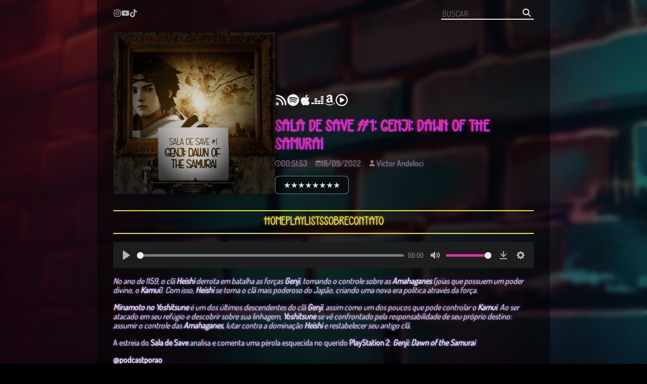

--- FILE ---
content_type: text/html; charset=UTF-8
request_url: https://podcastporao.com.br/sala-de-save-1-genji-dawn-of-the-samurai/
body_size: 13781
content:
<!DOCTYPE html>
<html lang="pt-BR" dir="ltr">
  <head>
    <meta charset="utf-8">
    <meta name="viewport" content="width=device-width, initial-scale=1.0">
    <meta name="theme-color" content="#000000">
    <title>Sala de Save #1: Genji: Dawn of the Samurai | O Porão - Podcast</title>

    <meta name='robots' content='index, follow, max-image-preview:large, max-snippet:-1, max-video-preview:-1' />

	<!-- This site is optimized with the Yoast SEO plugin v22.7 - https://yoast.com/wordpress/plugins/seo/ -->
	<link rel="canonical" href="https://podcastporao.com.br/sala-de-save-1-genji-dawn-of-the-samurai/" />
	<meta property="og:locale" content="pt_BR" />
	<meta property="og:type" content="article" />
	<meta property="og:title" content="Sala de Save #1: Genji: Dawn of the Samurai | O Porão - Podcast" />
	<meta property="og:description" content="No ano de 1159, o clã Heishi derrota em batalha as forças Genji, tomando o controle sobre as Amahaganes (joias que possuem um poder divino, o Kamui). Com isso, Heishi se torna o clã mais poderoso do Japão, criando uma nova era política através da força. Minamoto no Yoshitsune é um dos últimos descendentes do [&hellip;]" />
	<meta property="og:url" content="https://podcastporao.com.br/sala-de-save-1-genji-dawn-of-the-samurai/" />
	<meta property="og:site_name" content="O Porão - Podcast" />
	<meta property="article:published_time" content="2022-09-18T00:00:00+00:00" />
	<meta property="article:modified_time" content="2024-06-17T21:46:02+00:00" />
	<meta property="og:image" content="https://podcastporao.com.br/wp-content/uploads/2022/09/36876280-1678682750647-d4eec2fe420b4-scaled.jpg" />
	<meta property="og:image:width" content="2560" />
	<meta property="og:image:height" content="2560" />
	<meta property="og:image:type" content="image/jpeg" />
	<meta name="author" content="victorandeloci" />
	<meta name="twitter:card" content="summary_large_image" />
	<meta name="twitter:creator" content="@podcastporao" />
	<meta name="twitter:site" content="@podcastporao" />
	<meta name="twitter:label1" content="Escrito por" />
	<meta name="twitter:data1" content="victorandeloci" />
	<meta name="twitter:label2" content="Est. tempo de leitura" />
	<meta name="twitter:data2" content="1 minuto" />
	<script type="application/ld+json" class="yoast-schema-graph">{"@context":"https://schema.org","@graph":[{"@type":"Article","@id":"https://podcastporao.com.br/sala-de-save-1-genji-dawn-of-the-samurai/#article","isPartOf":{"@id":"https://podcastporao.com.br/sala-de-save-1-genji-dawn-of-the-samurai/"},"author":{"name":"victorandeloci","@id":"https://podcastporao.com.br/#/schema/person/da80aa6f8268f05ab57ae0317af7d922"},"headline":"Sala de Save #1: Genji: Dawn of the Samurai","datePublished":"2022-09-18T00:00:00+00:00","dateModified":"2024-06-17T21:46:02+00:00","mainEntityOfPage":{"@id":"https://podcastporao.com.br/sala-de-save-1-genji-dawn-of-the-samurai/"},"wordCount":151,"commentCount":0,"publisher":{"@id":"https://podcastporao.com.br/#organization"},"image":{"@id":"https://podcastporao.com.br/sala-de-save-1-genji-dawn-of-the-samurai/#primaryimage"},"thumbnailUrl":"https://podcastporao.com.br/wp-content/uploads/2022/09/36876280-1678682750647-d4eec2fe420b4-scaled.jpg","keywords":["game","ghostoftsushima","jogo","playstation","ps2","samurai","season1","sekiro","videogame"],"articleSection":["Podcast","Sala de Save"],"inLanguage":"pt-BR","potentialAction":[{"@type":"CommentAction","name":"Comment","target":["https://podcastporao.com.br/sala-de-save-1-genji-dawn-of-the-samurai/#respond"]}]},{"@type":"WebPage","@id":"https://podcastporao.com.br/sala-de-save-1-genji-dawn-of-the-samurai/","url":"https://podcastporao.com.br/sala-de-save-1-genji-dawn-of-the-samurai/","name":"Sala de Save #1: Genji: Dawn of the Samurai | O Porão - Podcast","isPartOf":{"@id":"https://podcastporao.com.br/#website"},"primaryImageOfPage":{"@id":"https://podcastporao.com.br/sala-de-save-1-genji-dawn-of-the-samurai/#primaryimage"},"image":{"@id":"https://podcastporao.com.br/sala-de-save-1-genji-dawn-of-the-samurai/#primaryimage"},"thumbnailUrl":"https://podcastporao.com.br/wp-content/uploads/2022/09/36876280-1678682750647-d4eec2fe420b4-scaled.jpg","datePublished":"2022-09-18T00:00:00+00:00","dateModified":"2024-06-17T21:46:02+00:00","breadcrumb":{"@id":"https://podcastporao.com.br/sala-de-save-1-genji-dawn-of-the-samurai/#breadcrumb"},"inLanguage":"pt-BR","potentialAction":[{"@type":"ReadAction","target":["https://podcastporao.com.br/sala-de-save-1-genji-dawn-of-the-samurai/"]}]},{"@type":"ImageObject","inLanguage":"pt-BR","@id":"https://podcastporao.com.br/sala-de-save-1-genji-dawn-of-the-samurai/#primaryimage","url":"https://podcastporao.com.br/wp-content/uploads/2022/09/36876280-1678682750647-d4eec2fe420b4-scaled.jpg","contentUrl":"https://podcastporao.com.br/wp-content/uploads/2022/09/36876280-1678682750647-d4eec2fe420b4-scaled.jpg","width":2560,"height":2560},{"@type":"BreadcrumbList","@id":"https://podcastporao.com.br/sala-de-save-1-genji-dawn-of-the-samurai/#breadcrumb","itemListElement":[{"@type":"ListItem","position":1,"name":"Home","item":"https://podcastporao.com.br/"},{"@type":"ListItem","position":2,"name":"Sala de Save #1: Genji: Dawn of the Samurai"}]},{"@type":"WebSite","@id":"https://podcastporao.com.br/#website","url":"https://podcastporao.com.br/","name":"O Porão - Podcast","description":"Opiniões irrelevantes sobre jogos e filmes esquecidos, histórias de alienígenas, livros empoeirados, notícias esquisitas e outras coisas aí...","publisher":{"@id":"https://podcastporao.com.br/#organization"},"potentialAction":[{"@type":"SearchAction","target":{"@type":"EntryPoint","urlTemplate":"https://podcastporao.com.br/?s={search_term_string}"},"query-input":"required name=search_term_string"}],"inLanguage":"pt-BR"},{"@type":"Organization","@id":"https://podcastporao.com.br/#organization","name":"O Porão - Podcast","alternateName":"O Porão","url":"https://podcastporao.com.br/","logo":{"@type":"ImageObject","inLanguage":"pt-BR","@id":"https://podcastporao.com.br/#/schema/logo/image/","url":"https://podcastporao.com.br/wp-content/uploads/2024/08/capy_wall_full_v2.jpg","contentUrl":"https://podcastporao.com.br/wp-content/uploads/2024/08/capy_wall_full_v2.jpg","width":1920,"height":1080,"caption":"O Porão - Podcast"},"image":{"@id":"https://podcastporao.com.br/#/schema/logo/image/"},"sameAs":["https://x.com/podcastporao","https://www.instagram.com/podcastporao/","https://www.youtube.com/@podcastporao","https://www.tiktok.com/@podcastporao","https://open.spotify.com/show/1KpQBMgP4iV9ucfdOD38RA","https://podcasts.apple.com/us/podcast/o-porão/id1638393241","https://www.deezer.com/en/show/5842347","https://music.amazon.com.br/podcasts/4db93ddd-ab2b-4383-a001-44fb2d12f749/o-porão","https://music.youtube.com/playlist?list=PLa9hQDPF5jobXzPxaY4iAWJ2J1cgPfYjx"]},{"@type":"Person","@id":"https://podcastporao.com.br/#/schema/person/da80aa6f8268f05ab57ae0317af7d922","name":"victorandeloci","image":{"@type":"ImageObject","inLanguage":"pt-BR","@id":"https://podcastporao.com.br/#/schema/person/image/","url":"https://secure.gravatar.com/avatar/b38402568827defb9c6cfa297df10caf?s=96&d=mm&r=g","contentUrl":"https://secure.gravatar.com/avatar/b38402568827defb9c6cfa297df10caf?s=96&d=mm&r=g","caption":"victorandeloci"},"sameAs":["https://podcastporao.com.br"],"url":"https://podcastporao.com.br/author/victorandeloci/"}]}</script>
	<!-- / Yoast SEO plugin. -->


<link rel="alternate" type="application/rss+xml" title="Feed de comentários para O Porão - Podcast &raquo; Sala de Save #1: Genji: Dawn of the Samurai" href="https://podcastporao.com.br/sala-de-save-1-genji-dawn-of-the-samurai/feed/" />
<script type="text/javascript">
/* <![CDATA[ */
window._wpemojiSettings = {"baseUrl":"https:\/\/s.w.org\/images\/core\/emoji\/15.0.3\/72x72\/","ext":".png","svgUrl":"https:\/\/s.w.org\/images\/core\/emoji\/15.0.3\/svg\/","svgExt":".svg","source":{"concatemoji":"https:\/\/podcastporao.com.br\/wp-includes\/js\/wp-emoji-release.min.js?ver=6.6.2"}};
/*! This file is auto-generated */
!function(i,n){var o,s,e;function c(e){try{var t={supportTests:e,timestamp:(new Date).valueOf()};sessionStorage.setItem(o,JSON.stringify(t))}catch(e){}}function p(e,t,n){e.clearRect(0,0,e.canvas.width,e.canvas.height),e.fillText(t,0,0);var t=new Uint32Array(e.getImageData(0,0,e.canvas.width,e.canvas.height).data),r=(e.clearRect(0,0,e.canvas.width,e.canvas.height),e.fillText(n,0,0),new Uint32Array(e.getImageData(0,0,e.canvas.width,e.canvas.height).data));return t.every(function(e,t){return e===r[t]})}function u(e,t,n){switch(t){case"flag":return n(e,"\ud83c\udff3\ufe0f\u200d\u26a7\ufe0f","\ud83c\udff3\ufe0f\u200b\u26a7\ufe0f")?!1:!n(e,"\ud83c\uddfa\ud83c\uddf3","\ud83c\uddfa\u200b\ud83c\uddf3")&&!n(e,"\ud83c\udff4\udb40\udc67\udb40\udc62\udb40\udc65\udb40\udc6e\udb40\udc67\udb40\udc7f","\ud83c\udff4\u200b\udb40\udc67\u200b\udb40\udc62\u200b\udb40\udc65\u200b\udb40\udc6e\u200b\udb40\udc67\u200b\udb40\udc7f");case"emoji":return!n(e,"\ud83d\udc26\u200d\u2b1b","\ud83d\udc26\u200b\u2b1b")}return!1}function f(e,t,n){var r="undefined"!=typeof WorkerGlobalScope&&self instanceof WorkerGlobalScope?new OffscreenCanvas(300,150):i.createElement("canvas"),a=r.getContext("2d",{willReadFrequently:!0}),o=(a.textBaseline="top",a.font="600 32px Arial",{});return e.forEach(function(e){o[e]=t(a,e,n)}),o}function t(e){var t=i.createElement("script");t.src=e,t.defer=!0,i.head.appendChild(t)}"undefined"!=typeof Promise&&(o="wpEmojiSettingsSupports",s=["flag","emoji"],n.supports={everything:!0,everythingExceptFlag:!0},e=new Promise(function(e){i.addEventListener("DOMContentLoaded",e,{once:!0})}),new Promise(function(t){var n=function(){try{var e=JSON.parse(sessionStorage.getItem(o));if("object"==typeof e&&"number"==typeof e.timestamp&&(new Date).valueOf()<e.timestamp+604800&&"object"==typeof e.supportTests)return e.supportTests}catch(e){}return null}();if(!n){if("undefined"!=typeof Worker&&"undefined"!=typeof OffscreenCanvas&&"undefined"!=typeof URL&&URL.createObjectURL&&"undefined"!=typeof Blob)try{var e="postMessage("+f.toString()+"("+[JSON.stringify(s),u.toString(),p.toString()].join(",")+"));",r=new Blob([e],{type:"text/javascript"}),a=new Worker(URL.createObjectURL(r),{name:"wpTestEmojiSupports"});return void(a.onmessage=function(e){c(n=e.data),a.terminate(),t(n)})}catch(e){}c(n=f(s,u,p))}t(n)}).then(function(e){for(var t in e)n.supports[t]=e[t],n.supports.everything=n.supports.everything&&n.supports[t],"flag"!==t&&(n.supports.everythingExceptFlag=n.supports.everythingExceptFlag&&n.supports[t]);n.supports.everythingExceptFlag=n.supports.everythingExceptFlag&&!n.supports.flag,n.DOMReady=!1,n.readyCallback=function(){n.DOMReady=!0}}).then(function(){return e}).then(function(){var e;n.supports.everything||(n.readyCallback(),(e=n.source||{}).concatemoji?t(e.concatemoji):e.wpemoji&&e.twemoji&&(t(e.twemoji),t(e.wpemoji)))}))}((window,document),window._wpemojiSettings);
/* ]]> */
</script>

<style id='wp-emoji-styles-inline-css' type='text/css'>

	img.wp-smiley, img.emoji {
		display: inline !important;
		border: none !important;
		box-shadow: none !important;
		height: 1em !important;
		width: 1em !important;
		margin: 0 0.07em !important;
		vertical-align: -0.1em !important;
		background: none !important;
		padding: 0 !important;
	}
</style>
<link rel='stylesheet' id='wp-block-library-css' href='https://podcastporao.com.br/wp-includes/css/dist/block-library/style.min.css?ver=6.6.2' type='text/css' media='all' />
<style id='classic-theme-styles-inline-css' type='text/css'>
/*! This file is auto-generated */
.wp-block-button__link{color:#fff;background-color:#32373c;border-radius:9999px;box-shadow:none;text-decoration:none;padding:calc(.667em + 2px) calc(1.333em + 2px);font-size:1.125em}.wp-block-file__button{background:#32373c;color:#fff;text-decoration:none}
</style>
<style id='global-styles-inline-css' type='text/css'>
:root{--wp--preset--aspect-ratio--square: 1;--wp--preset--aspect-ratio--4-3: 4/3;--wp--preset--aspect-ratio--3-4: 3/4;--wp--preset--aspect-ratio--3-2: 3/2;--wp--preset--aspect-ratio--2-3: 2/3;--wp--preset--aspect-ratio--16-9: 16/9;--wp--preset--aspect-ratio--9-16: 9/16;--wp--preset--color--black: #000000;--wp--preset--color--cyan-bluish-gray: #abb8c3;--wp--preset--color--white: #ffffff;--wp--preset--color--pale-pink: #f78da7;--wp--preset--color--vivid-red: #cf2e2e;--wp--preset--color--luminous-vivid-orange: #ff6900;--wp--preset--color--luminous-vivid-amber: #fcb900;--wp--preset--color--light-green-cyan: #7bdcb5;--wp--preset--color--vivid-green-cyan: #00d084;--wp--preset--color--pale-cyan-blue: #8ed1fc;--wp--preset--color--vivid-cyan-blue: #0693e3;--wp--preset--color--vivid-purple: #9b51e0;--wp--preset--gradient--vivid-cyan-blue-to-vivid-purple: linear-gradient(135deg,rgba(6,147,227,1) 0%,rgb(155,81,224) 100%);--wp--preset--gradient--light-green-cyan-to-vivid-green-cyan: linear-gradient(135deg,rgb(122,220,180) 0%,rgb(0,208,130) 100%);--wp--preset--gradient--luminous-vivid-amber-to-luminous-vivid-orange: linear-gradient(135deg,rgba(252,185,0,1) 0%,rgba(255,105,0,1) 100%);--wp--preset--gradient--luminous-vivid-orange-to-vivid-red: linear-gradient(135deg,rgba(255,105,0,1) 0%,rgb(207,46,46) 100%);--wp--preset--gradient--very-light-gray-to-cyan-bluish-gray: linear-gradient(135deg,rgb(238,238,238) 0%,rgb(169,184,195) 100%);--wp--preset--gradient--cool-to-warm-spectrum: linear-gradient(135deg,rgb(74,234,220) 0%,rgb(151,120,209) 20%,rgb(207,42,186) 40%,rgb(238,44,130) 60%,rgb(251,105,98) 80%,rgb(254,248,76) 100%);--wp--preset--gradient--blush-light-purple: linear-gradient(135deg,rgb(255,206,236) 0%,rgb(152,150,240) 100%);--wp--preset--gradient--blush-bordeaux: linear-gradient(135deg,rgb(254,205,165) 0%,rgb(254,45,45) 50%,rgb(107,0,62) 100%);--wp--preset--gradient--luminous-dusk: linear-gradient(135deg,rgb(255,203,112) 0%,rgb(199,81,192) 50%,rgb(65,88,208) 100%);--wp--preset--gradient--pale-ocean: linear-gradient(135deg,rgb(255,245,203) 0%,rgb(182,227,212) 50%,rgb(51,167,181) 100%);--wp--preset--gradient--electric-grass: linear-gradient(135deg,rgb(202,248,128) 0%,rgb(113,206,126) 100%);--wp--preset--gradient--midnight: linear-gradient(135deg,rgb(2,3,129) 0%,rgb(40,116,252) 100%);--wp--preset--font-size--small: 13px;--wp--preset--font-size--medium: 20px;--wp--preset--font-size--large: 36px;--wp--preset--font-size--x-large: 42px;--wp--preset--spacing--20: 0.44rem;--wp--preset--spacing--30: 0.67rem;--wp--preset--spacing--40: 1rem;--wp--preset--spacing--50: 1.5rem;--wp--preset--spacing--60: 2.25rem;--wp--preset--spacing--70: 3.38rem;--wp--preset--spacing--80: 5.06rem;--wp--preset--shadow--natural: 6px 6px 9px rgba(0, 0, 0, 0.2);--wp--preset--shadow--deep: 12px 12px 50px rgba(0, 0, 0, 0.4);--wp--preset--shadow--sharp: 6px 6px 0px rgba(0, 0, 0, 0.2);--wp--preset--shadow--outlined: 6px 6px 0px -3px rgba(255, 255, 255, 1), 6px 6px rgba(0, 0, 0, 1);--wp--preset--shadow--crisp: 6px 6px 0px rgba(0, 0, 0, 1);}:where(.is-layout-flex){gap: 0.5em;}:where(.is-layout-grid){gap: 0.5em;}body .is-layout-flex{display: flex;}.is-layout-flex{flex-wrap: wrap;align-items: center;}.is-layout-flex > :is(*, div){margin: 0;}body .is-layout-grid{display: grid;}.is-layout-grid > :is(*, div){margin: 0;}:where(.wp-block-columns.is-layout-flex){gap: 2em;}:where(.wp-block-columns.is-layout-grid){gap: 2em;}:where(.wp-block-post-template.is-layout-flex){gap: 1.25em;}:where(.wp-block-post-template.is-layout-grid){gap: 1.25em;}.has-black-color{color: var(--wp--preset--color--black) !important;}.has-cyan-bluish-gray-color{color: var(--wp--preset--color--cyan-bluish-gray) !important;}.has-white-color{color: var(--wp--preset--color--white) !important;}.has-pale-pink-color{color: var(--wp--preset--color--pale-pink) !important;}.has-vivid-red-color{color: var(--wp--preset--color--vivid-red) !important;}.has-luminous-vivid-orange-color{color: var(--wp--preset--color--luminous-vivid-orange) !important;}.has-luminous-vivid-amber-color{color: var(--wp--preset--color--luminous-vivid-amber) !important;}.has-light-green-cyan-color{color: var(--wp--preset--color--light-green-cyan) !important;}.has-vivid-green-cyan-color{color: var(--wp--preset--color--vivid-green-cyan) !important;}.has-pale-cyan-blue-color{color: var(--wp--preset--color--pale-cyan-blue) !important;}.has-vivid-cyan-blue-color{color: var(--wp--preset--color--vivid-cyan-blue) !important;}.has-vivid-purple-color{color: var(--wp--preset--color--vivid-purple) !important;}.has-black-background-color{background-color: var(--wp--preset--color--black) !important;}.has-cyan-bluish-gray-background-color{background-color: var(--wp--preset--color--cyan-bluish-gray) !important;}.has-white-background-color{background-color: var(--wp--preset--color--white) !important;}.has-pale-pink-background-color{background-color: var(--wp--preset--color--pale-pink) !important;}.has-vivid-red-background-color{background-color: var(--wp--preset--color--vivid-red) !important;}.has-luminous-vivid-orange-background-color{background-color: var(--wp--preset--color--luminous-vivid-orange) !important;}.has-luminous-vivid-amber-background-color{background-color: var(--wp--preset--color--luminous-vivid-amber) !important;}.has-light-green-cyan-background-color{background-color: var(--wp--preset--color--light-green-cyan) !important;}.has-vivid-green-cyan-background-color{background-color: var(--wp--preset--color--vivid-green-cyan) !important;}.has-pale-cyan-blue-background-color{background-color: var(--wp--preset--color--pale-cyan-blue) !important;}.has-vivid-cyan-blue-background-color{background-color: var(--wp--preset--color--vivid-cyan-blue) !important;}.has-vivid-purple-background-color{background-color: var(--wp--preset--color--vivid-purple) !important;}.has-black-border-color{border-color: var(--wp--preset--color--black) !important;}.has-cyan-bluish-gray-border-color{border-color: var(--wp--preset--color--cyan-bluish-gray) !important;}.has-white-border-color{border-color: var(--wp--preset--color--white) !important;}.has-pale-pink-border-color{border-color: var(--wp--preset--color--pale-pink) !important;}.has-vivid-red-border-color{border-color: var(--wp--preset--color--vivid-red) !important;}.has-luminous-vivid-orange-border-color{border-color: var(--wp--preset--color--luminous-vivid-orange) !important;}.has-luminous-vivid-amber-border-color{border-color: var(--wp--preset--color--luminous-vivid-amber) !important;}.has-light-green-cyan-border-color{border-color: var(--wp--preset--color--light-green-cyan) !important;}.has-vivid-green-cyan-border-color{border-color: var(--wp--preset--color--vivid-green-cyan) !important;}.has-pale-cyan-blue-border-color{border-color: var(--wp--preset--color--pale-cyan-blue) !important;}.has-vivid-cyan-blue-border-color{border-color: var(--wp--preset--color--vivid-cyan-blue) !important;}.has-vivid-purple-border-color{border-color: var(--wp--preset--color--vivid-purple) !important;}.has-vivid-cyan-blue-to-vivid-purple-gradient-background{background: var(--wp--preset--gradient--vivid-cyan-blue-to-vivid-purple) !important;}.has-light-green-cyan-to-vivid-green-cyan-gradient-background{background: var(--wp--preset--gradient--light-green-cyan-to-vivid-green-cyan) !important;}.has-luminous-vivid-amber-to-luminous-vivid-orange-gradient-background{background: var(--wp--preset--gradient--luminous-vivid-amber-to-luminous-vivid-orange) !important;}.has-luminous-vivid-orange-to-vivid-red-gradient-background{background: var(--wp--preset--gradient--luminous-vivid-orange-to-vivid-red) !important;}.has-very-light-gray-to-cyan-bluish-gray-gradient-background{background: var(--wp--preset--gradient--very-light-gray-to-cyan-bluish-gray) !important;}.has-cool-to-warm-spectrum-gradient-background{background: var(--wp--preset--gradient--cool-to-warm-spectrum) !important;}.has-blush-light-purple-gradient-background{background: var(--wp--preset--gradient--blush-light-purple) !important;}.has-blush-bordeaux-gradient-background{background: var(--wp--preset--gradient--blush-bordeaux) !important;}.has-luminous-dusk-gradient-background{background: var(--wp--preset--gradient--luminous-dusk) !important;}.has-pale-ocean-gradient-background{background: var(--wp--preset--gradient--pale-ocean) !important;}.has-electric-grass-gradient-background{background: var(--wp--preset--gradient--electric-grass) !important;}.has-midnight-gradient-background{background: var(--wp--preset--gradient--midnight) !important;}.has-small-font-size{font-size: var(--wp--preset--font-size--small) !important;}.has-medium-font-size{font-size: var(--wp--preset--font-size--medium) !important;}.has-large-font-size{font-size: var(--wp--preset--font-size--large) !important;}.has-x-large-font-size{font-size: var(--wp--preset--font-size--x-large) !important;}
:where(.wp-block-post-template.is-layout-flex){gap: 1.25em;}:where(.wp-block-post-template.is-layout-grid){gap: 1.25em;}
:where(.wp-block-columns.is-layout-flex){gap: 2em;}:where(.wp-block-columns.is-layout-grid){gap: 2em;}
:root :where(.wp-block-pullquote){font-size: 1.5em;line-height: 1.6;}
</style>
<link rel="https://api.w.org/" href="https://podcastporao.com.br/wp-json/" /><link rel="alternate" title="JSON" type="application/json" href="https://podcastporao.com.br/wp-json/wp/v2/posts/392" /><link rel="EditURI" type="application/rsd+xml" title="RSD" href="https://podcastporao.com.br/xmlrpc.php?rsd" />
<meta name="generator" content="WordPress 6.6.2" />
<link rel='shortlink' href='https://podcastporao.com.br/?p=392' />
<link rel="alternate" title="oEmbed (JSON)" type="application/json+oembed" href="https://podcastporao.com.br/wp-json/oembed/1.0/embed?url=https%3A%2F%2Fpodcastporao.com.br%2Fsala-de-save-1-genji-dawn-of-the-samurai%2F" />
<link rel="alternate" title="oEmbed (XML)" type="text/xml+oembed" href="https://podcastporao.com.br/wp-json/oembed/1.0/embed?url=https%3A%2F%2Fpodcastporao.com.br%2Fsala-de-save-1-genji-dawn-of-the-samurai%2F&#038;format=xml" />
<link rel="icon" href="https://podcastporao.com.br/wp-content/uploads/2023/08/cropped-pp_icon-1-32x32.png" sizes="32x32" />
<link rel="icon" href="https://podcastporao.com.br/wp-content/uploads/2023/08/cropped-pp_icon-1-192x192.png" sizes="192x192" />
<link rel="apple-touch-icon" href="https://podcastporao.com.br/wp-content/uploads/2023/08/cropped-pp_icon-1-180x180.png" />
<meta name="msapplication-TileImage" content="https://podcastporao.com.br/wp-content/uploads/2023/08/cropped-pp_icon-1-270x270.png" />

    <link rel="stylesheet" href="https://podcastporao.com.br/wp-content/themes/project_p-1.0.0/style.css?v=1.6.4">

    <script>
      const siteUrl = 'https://podcastporao.com.br';
      const apiUrl = 'https://podcastporao.com.br/wp-admin/admin-ajax.php';
    </script>
    <script src="https://podcastporao.com.br/wp-content/themes/project_p-1.0.0/main.min.js?v=1.6.4" charset="utf-8" defer></script>
  </head>
  <body style="background-image: url(https://podcastporao.com.br/wp-content/themes/project_p-1.0.0/assets/img/wall_7.jpeg);">
    <div class="overlay"></div>

<main id="single">
    <div class="container">
        <header>
        <div class="links social">
                    <a title="Segue lá!" href="https://www.instagram.com/podcastporao/" target="_blank" rel="noopener noreferrer">
                <svg xmlns="http://www.w3.org/2000/svg" height="1em" viewBox="0 0 448 512"><!--! Font Awesome Free 6.4.2 by @fontawesome - https://fontawesome.com License - https://fontawesome.com/license (Commercial License) Copyright 2023 Fonticons, Inc. --><path d="M224.1 141c-63.6 0-114.9 51.3-114.9 114.9s51.3 114.9 114.9 114.9S339 319.5 339 255.9 287.7 141 224.1 141zm0 189.6c-41.1 0-74.7-33.5-74.7-74.7s33.5-74.7 74.7-74.7 74.7 33.5 74.7 74.7-33.6 74.7-74.7 74.7zm146.4-194.3c0 14.9-12 26.8-26.8 26.8-14.9 0-26.8-12-26.8-26.8s12-26.8 26.8-26.8 26.8 12 26.8 26.8zm76.1 27.2c-1.7-35.9-9.9-67.7-36.2-93.9-26.2-26.2-58-34.4-93.9-36.2-37-2.1-147.9-2.1-184.9 0-35.8 1.7-67.6 9.9-93.9 36.1s-34.4 58-36.2 93.9c-2.1 37-2.1 147.9 0 184.9 1.7 35.9 9.9 67.7 36.2 93.9s58 34.4 93.9 36.2c37 2.1 147.9 2.1 184.9 0 35.9-1.7 67.7-9.9 93.9-36.2 26.2-26.2 34.4-58 36.2-93.9 2.1-37 2.1-147.8 0-184.8zM398.8 388c-7.8 19.6-22.9 34.7-42.6 42.6-29.5 11.7-99.5 9-132.1 9s-102.7 2.6-132.1-9c-19.6-7.8-34.7-22.9-42.6-42.6-11.7-29.5-9-99.5-9-132.1s-2.6-102.7 9-132.1c7.8-19.6 22.9-34.7 42.6-42.6 29.5-11.7 99.5-9 132.1-9s102.7-2.6 132.1 9c19.6 7.8 34.7 22.9 42.6 42.6 11.7 29.5 9 99.5 9 132.1s2.7 102.7-9 132.1z"/></svg>
            </a>
                                    <a title="Cortes no YouTube" href="https://www.youtube.com/@podcastporao" target="_blank" rel="noopener noreferrer">
                <svg xmlns="http://www.w3.org/2000/svg" height="1em" viewBox="0 0 576 512"><!--! Font Awesome Free 6.4.2 by @fontawesome - https://fontawesome.com License - https://fontawesome.com/license (Commercial License) Copyright 2023 Fonticons, Inc. --><path d="M549.655 124.083c-6.281-23.65-24.787-42.276-48.284-48.597C458.781 64 288 64 288 64S117.22 64 74.629 75.486c-23.497 6.322-42.003 24.947-48.284 48.597-11.412 42.867-11.412 132.305-11.412 132.305s0 89.438 11.412 132.305c6.281 23.65 24.787 41.5 48.284 47.821C117.22 448 288 448 288 448s170.78 0 213.371-11.486c23.497-6.321 42.003-24.171 48.284-47.821 11.412-42.867 11.412-132.305 11.412-132.305s0-89.438-11.412-132.305zm-317.51 213.508V175.185l142.739 81.205-142.739 81.201z"/></svg>
            </a>
                            <a title="Cortes no TikTok" href="https://www.tiktok.com/@podcastporao" target="_blank" rel="noopener noreferrer">
                <svg xmlns="http://www.w3.org/2000/svg" height="1em" viewBox="0 0 448 512"><!--! Font Awesome Free 6.4.2 by @fontawesome - https://fontawesome.com License - https://fontawesome.com/license (Commercial License) Copyright 2023 Fonticons, Inc. --><path d="M448,209.91a210.06,210.06,0,0,1-122.77-39.25V349.38A162.55,162.55,0,1,1,185,188.31V278.2a74.62,74.62,0,1,0,52.23,71.18V0l88,0a121.18,121.18,0,0,0,1.86,22.17h0A122.18,122.18,0,0,0,381,102.39a121.43,121.43,0,0,0,67,20.14Z"/></svg>
            </a>
            </div>
    <form class="search-form" action="https://podcastporao.com.br/" method="get" accept-charset="utf-8" id="searchform" role="search">
    <input type="text" name="s" id="s" value="" placeholder="Buscar" required/>
    <button type="submit" value="Search">
        <svg xmlns="http://www.w3.org/2000/svg" viewBox="0 0 512 512"><!--! Font Awesome Pro 6.4.0 by @fontawesome - https://fontawesome.com License - https://fontawesome.com/license (Commercial License) Copyright 2023 Fonticons, Inc. --><path d="M416 208c0 45.9-14.9 88.3-40 122.7L502.6 457.4c12.5 12.5 12.5 32.8 0 45.3s-32.8 12.5-45.3 0L330.7 376c-34.4 25.2-76.8 40-122.7 40C93.1 416 0 322.9 0 208S93.1 0 208 0S416 93.1 416 208zM208 352a144 144 0 1 0 0-288 144 144 0 1 0 0 288z"/></svg>
    </button>
</form></header>        <div class="row post-title">
            <div class="column">
                <section class="banner-container">
                    <div class="cover" style="background-image: url(https://podcastporao.com.br/wp-content/uploads/2022/09/36876280-1678682750647-d4eec2fe420b4-scaled.jpg);"></div>                    
                </section>
            </div>
            <div class="column">
                
    <div class="links">
                    <a title="Assinar o Feed" href="https://anchor.fm/s/dc655360/podcast/rss" target="_blank" rel="noopener noreferrer">
                <svg xmlns="http://www.w3.org/2000/svg" height="1em" viewBox="0 0 448 512"><!--! Font Awesome Free 6.4.2 by @fontawesome - https://fontawesome.com License - https://fontawesome.com/license (Commercial License) Copyright 2023 Fonticons, Inc. --><path d="M0 64C0 46.3 14.3 32 32 32c229.8 0 416 186.2 416 416c0 17.7-14.3 32-32 32s-32-14.3-32-32C384 253.6 226.4 96 32 96C14.3 96 0 81.7 0 64zM0 416a64 64 0 1 1 128 0A64 64 0 1 1 0 416zM32 160c159.1 0 288 128.9 288 288c0 17.7-14.3 32-32 32s-32-14.3-32-32c0-123.7-100.3-224-224-224c-17.7 0-32-14.3-32-32s14.3-32 32-32z"/></svg>
            </a>
                            <a title="Ouvir no Spotify" href="https://open.spotify.com/show/1KpQBMgP4iV9ucfdOD38RA" target="_blank" rel="noopener noreferrer">
                <svg xmlns="http://www.w3.org/2000/svg" height="1em" viewBox="0 0 496 512"><!--! Font Awesome Free 6.4.2 by @fontawesome - https://fontawesome.com License - https://fontawesome.com/license (Commercial License) Copyright 2023 Fonticons, Inc. --><path d="M248 8C111.1 8 0 119.1 0 256s111.1 248 248 248 248-111.1 248-248S384.9 8 248 8zm100.7 364.9c-4.2 0-6.8-1.3-10.7-3.6-62.4-37.6-135-39.2-206.7-24.5-3.9 1-9 2.6-11.9 2.6-9.7 0-15.8-7.7-15.8-15.8 0-10.3 6.1-15.2 13.6-16.8 81.9-18.1 165.6-16.5 237 26.2 6.1 3.9 9.7 7.4 9.7 16.5s-7.1 15.4-15.2 15.4zm26.9-65.6c-5.2 0-8.7-2.3-12.3-4.2-62.5-37-155.7-51.9-238.6-29.4-4.8 1.3-7.4 2.6-11.9 2.6-10.7 0-19.4-8.7-19.4-19.4s5.2-17.8 15.5-20.7c27.8-7.8 56.2-13.6 97.8-13.6 64.9 0 127.6 16.1 177 45.5 8.1 4.8 11.3 11 11.3 19.7-.1 10.8-8.5 19.5-19.4 19.5zm31-76.2c-5.2 0-8.4-1.3-12.9-3.9-71.2-42.5-198.5-52.7-280.9-29.7-3.6 1-8.1 2.6-12.9 2.6-13.2 0-23.3-10.3-23.3-23.6 0-13.6 8.4-21.3 17.4-23.9 35.2-10.3 74.6-15.2 117.5-15.2 73 0 149.5 15.2 205.4 47.8 7.8 4.5 12.9 10.7 12.9 22.6 0 13.6-11 23.3-23.2 23.3z"/></svg>
            </a>
                            <a title="Ouvir no Apple Podcasts" href="https://podcasts.apple.com/us/podcast/o-por%C3%A3o/id1638393241" target="_blank" rel="noopener noreferrer">
                <svg xmlns="http://www.w3.org/2000/svg" height="1em" viewBox="0 0 384 512"><!--! Font Awesome Free 6.4.2 by @fontawesome - https://fontawesome.com License - https://fontawesome.com/license (Commercial License) Copyright 2023 Fonticons, Inc. --><path d="M318.7 268.7c-.2-36.7 16.4-64.4 50-84.8-18.8-26.9-47.2-41.7-84.7-44.6-35.5-2.8-74.3 20.7-88.5 20.7-15 0-49.4-19.7-76.4-19.7C63.3 141.2 4 184.8 4 273.5q0 39.3 14.4 81.2c12.8 36.7 59 126.7 107.2 125.2 25.2-.6 43-17.9 75.8-17.9 31.8 0 48.3 17.9 76.4 17.9 48.6-.7 90.4-82.5 102.6-119.3-65.2-30.7-61.7-90-61.7-91.9zm-56.6-164.2c27.3-32.4 24.8-61.9 24-72.5-24.1 1.4-52 16.4-67.9 34.9-17.5 19.8-27.8 44.3-25.6 71.9 26.1 2 49.9-11.4 69.5-34.3z"/></svg>
            </a>
                                    <a title="Ouvir no Deezer" href="https://www.deezer.com/en/show/5842347" target="_blank" rel="noopener noreferrer">
                <svg xmlns="http://www.w3.org/2000/svg" height="1em" viewBox="0 0 576 512"><!--! Font Awesome Free 6.4.2 by @fontawesome - https://fontawesome.com License - https://fontawesome.com/license (Commercial License) Copyright 2023 Fonticons, Inc. --><path d="M451.46,244.71H576V172H451.46Zm0-173.89v72.67H576V70.82Zm0,275.06H576V273.2H451.46ZM0,447.09H124.54V374.42H0Zm150.47,0H275V374.42H150.47Zm150.52,0H425.53V374.42H301Zm150.47,0H576V374.42H451.46ZM301,345.88H425.53V273.2H301Zm-150.52,0H275V273.2H150.47Zm0-101.17H275V172H150.47Z"/></svg>
            </a>
                            <a title="Ouvir no Amazon Music" href="https://music.amazon.com.br/podcasts/4db93ddd-ab2b-4383-a001-44fb2d12f749/o-por%C3%A3o" target="_blank" rel="noopener noreferrer">
                <svg xmlns="http://www.w3.org/2000/svg" height="1em" viewBox="0 0 448 512"><!--! Font Awesome Free 6.4.2 by @fontawesome - https://fontawesome.com License - https://fontawesome.com/license (Commercial License) Copyright 2023 Fonticons, Inc. --><path d="M257.2 162.7c-48.7 1.8-169.5 15.5-169.5 117.5 0 109.5 138.3 114 183.5 43.2 6.5 10.2 35.4 37.5 45.3 46.8l56.8-56S341 288.9 341 261.4V114.3C341 89 316.5 32 228.7 32 140.7 32 94 87 94 136.3l73.5 6.8c16.3-49.5 54.2-49.5 54.2-49.5 40.7-.1 35.5 29.8 35.5 69.1zm0 86.8c0 80-84.2 68-84.2 17.2 0-47.2 50.5-56.7 84.2-57.8v40.6zm136 163.5c-7.7 10-70 67-174.5 67S34.2 408.5 9.7 379c-6.8-7.7 1-11.3 5.5-8.3C88.5 415.2 203 488.5 387.7 401c7.5-3.7 13.3 2 5.5 12zm39.8 2.2c-6.5 15.8-16 26.8-21.2 31-5.5 4.5-9.5 2.7-6.5-3.8s19.3-46.5 12.7-55c-6.5-8.3-37-4.3-48-3.2-10.8 1-13 2-14-.3-2.3-5.7 21.7-15.5 37.5-17.5 15.7-1.8 41-.8 46 5.7 3.7 5.1 0 27.1-6.5 43.1z"/></svg>
            </a>
                            <a title="Ouvir no YouTube Music" href="https://music.youtube.com/playlist?list=PLa9hQDPF5jobXzPxaY4iAWJ2J1cgPfYjx" target="_blank" rel="noopener noreferrer">
                <svg xmlns="http://www.w3.org/2000/svg" height="1em" viewBox="0 0 512 512"><!--! Font Awesome Free 6.4.2 by @fontawesome - https://fontawesome.com License - https://fontawesome.com/license (Commercial License) Copyright 2023 Fonticons, Inc. --><path d="M464 256A208 208 0 1 0 48 256a208 208 0 1 0 416 0zM0 256a256 256 0 1 1 512 0A256 256 0 1 1 0 256zM188.3 147.1c7.6-4.2 16.8-4.1 24.3 .5l144 88c7.1 4.4 11.5 12.1 11.5 20.5s-4.4 16.1-11.5 20.5l-144 88c-7.4 4.5-16.7 4.7-24.3 .5s-12.3-12.2-12.3-20.9V168c0-8.7 4.7-16.7 12.3-20.9z"/></svg>
            </a>
            </div>

                <h1>Sala de Save #1: Genji: Dawn of the Samurai</h1>
                <div class="details">
            <svg xmlns="http://www.w3.org/2000/svg" viewBox="0 0 512 512"><!--! Font Awesome Free 6.4.0 by @fontawesome - https://fontawesome.com License - https://fontawesome.com/license (Commercial License) Copyright 2023 Fonticons, Inc. --><path d="M464 256A208 208 0 1 1 48 256a208 208 0 1 1 416 0zM0 256a256 256 0 1 0 512 0A256 256 0 1 0 0 256zM232 120V256c0 8 4 15.5 10.7 20l96 64c11 7.4 25.9 4.4 33.3-6.7s4.4-25.9-6.7-33.3L280 243.2V120c0-13.3-10.7-24-24-24s-24 10.7-24 24z"/></svg>
        <span>00:51:53</span>
        <svg xmlns="http://www.w3.org/2000/svg" viewBox="0 0 448 512"><!--! Font Awesome Pro 6.4.0 by @fontawesome - https://fontawesome.com License - https://fontawesome.com/license (Commercial License) Copyright 2023 Fonticons, Inc. --><path d="M128 0c13.3 0 24 10.7 24 24V64H296V24c0-13.3 10.7-24 24-24s24 10.7 24 24V64h40c35.3 0 64 28.7 64 64v16 48V448c0 35.3-28.7 64-64 64H64c-35.3 0-64-28.7-64-64V192 144 128C0 92.7 28.7 64 64 64h40V24c0-13.3 10.7-24 24-24zM400 192H48V448c0 8.8 7.2 16 16 16H384c8.8 0 16-7.2 16-16V192zM329 297L217 409c-9.4 9.4-24.6 9.4-33.9 0l-64-64c-9.4-9.4-9.4-24.6 0-33.9s24.6-9.4 33.9 0l47 47 95-95c9.4-9.4 24.6-9.4 33.9 0s9.4 24.6 0 33.9z"/></svg>
    <span>18/09/2022</span>
            <div class="author">
            <svg xmlns="http://www.w3.org/2000/svg" viewBox="0 0 448 512"><!--! Font Awesome Pro 6.4.0 by @fontawesome - https://fontawesome.com License - https://fontawesome.com/license (Commercial License) Copyright 2023 Fonticons, Inc. --><path d="M224 256A128 128 0 1 0 224 0a128 128 0 1 0 0 256zm-45.7 48C79.8 304 0 383.8 0 482.3C0 498.7 13.3 512 29.7 512H418.3c16.4 0 29.7-13.3 29.7-29.7C448 383.8 368.2 304 269.7 304H178.3z"/></svg>
            <span>Victor Andeloci</span>
        </div>
    </div>                                <div 
                    class="rating-container numeric-rating"
                    title="8"
                >
                    <span>★★★★★★★★</span>
                </div>
                        </div>
        </div>
        <div class="menu-main-container"><ul id="menu-main" class="menu"><li id="menu-item-269" class="menu-item menu-item-type-custom menu-item-object-custom menu-item-home menu-item-269"><a href="https://podcastporao.com.br/">Home</a></li>
<li id="menu-item-323" class="menu-item menu-item-type-post_type menu-item-object-page menu-item-323"><a href="https://podcastporao.com.br/playlists/">Playlists</a></li>
<li id="menu-item-280" class="menu-item menu-item-type-post_type menu-item-object-page menu-item-280"><a href="https://podcastporao.com.br/sobre/">Sobre</a></li>
<li id="menu-item-322" class="menu-item menu-item-type-post_type menu-item-object-page menu-item-322"><a href="https://podcastporao.com.br/contato/">Contato</a></li>
</ul></div>        <div class="content post-content">
              <audio controls preload="none" id="player">
    <source src="https://anchor.fm/s/dc655360/podcast/play/66453913/https%3A%2F%2Fd3ctxlq1ktw2nl.cloudfront.net%2Fstaging%2F2023-2-13%2F790f4384-c077-57fe-4ca5-55a1ffc21a12.mp3">
  </audio>
            <p><em>No ano de 1159, o clã </em><em><strong>Heishi</strong></em><em> derrota em batalha as forças </em><em><strong>Genji</strong></em><em>, tomando o controle sobre as </em><em><strong>Amahaganes</strong></em><em> (joias que possuem um poder divino, o </em><em><strong>Kamui</strong></em><em>). Com isso, </em><em><strong>Heishi</strong></em><em> se torna o clã mais poderoso do Japão, criando uma nova era política através da força.</em></p>
<p><em><strong>Minamoto no Yoshitsune</strong></em><em> é um dos últimos descendentes do clã </em><em><strong>Genji</strong></em><em>, assim como um dos poucos que pode controlar o </em><em><strong>Kamui</strong></em><em>. Ao ser atacado em seu refúgio e descobrir sobre sua linhagem, </em><em><strong>Yoshitsune</strong></em><em> se vê confrontado pela responsabilidade de seu próprio destino: assumir o controle das </em><em><strong>Amahaganes</strong></em><em>, lutar contra a dominação </em><em><strong>Heishi </strong></em><em>e restabelecer seu antigo clã.</em></p>
<p>A estreia do <strong>Sala de Save</strong> analisa e comenta uma pérola esquecida no querido <strong>PlayStation 2</strong>: <em><strong>Genji: Dawn of the Samurai</strong></em></p>
<p><strong>@podcastporao</strong></p>
<ul>
 <li><a href="https://www.instagram.com/podcastporao/"><u>Instagram</u></a></li>
 <li><a href="https://www.youtube.com/channel/UCmBmGU8FjxwdGPs4BHPUIRQ"><u>YouTube</u></a></li>
  <li><a href="https://twitter.com/PodcastPorao"><u>Twitter</u></a></li>
  <li><a href="https://www.tiktok.com/@podcastporao"><u>TikTok</u></a></li>
</ul>
<p>#game #jogo #videogame #playstation #ps2 #samurai #ghostoftsushima #sekiro</p>
        </div>
        <div class="tags-container">
            <a
            href="https://podcastporao.com.br/tag/game"
            tag="game"
            class="tag"
          >
            #game          </a>
            <a
            href="https://podcastporao.com.br/tag/ghostoftsushima"
            tag="ghostoftsushima"
            class="tag"
          >
            #ghostoftsushima          </a>
            <a
            href="https://podcastporao.com.br/tag/jogo"
            tag="jogo"
            class="tag"
          >
            #jogo          </a>
            <a
            href="https://podcastporao.com.br/tag/playstation"
            tag="playstation"
            class="tag"
          >
            #playstation          </a>
            <a
            href="https://podcastporao.com.br/tag/ps2"
            tag="ps2"
            class="tag"
          >
            #ps2          </a>
  </div>    </div>    
</main>

    <footer>
      <div class="container">
        <hr>
        <div class="row">
          <div class="column">
            <p>O Porão &#8211; Podcast</p>
            <span>© 2022 - 2026 | Victor Andeloci</span>
          </div>
          <div class="column">
            <p>Project P. - v1.6.4</p>
            <span>Development by <a href="https://github.com/victorandeloci" target="_blank" rel="nofollow noreferrer">@victorandeloci</a></span>
          </div>
        </div>
      </div>
    </footer>
            <script>
            (function () {
                document.addEventListener("DOMContentLoaded", function (e) {
                    if (document.hasOwnProperty("visibilityState") && document.visibilityState === "prerender") {
                        return;
                    }

                                            if (navigator.webdriver || /bot|crawler|spider|crawling|semrushbot|chrome-lighthouse/i.test(navigator.userAgent)) {
                            return;
                        }
                                        
                    let referrer_url = null;

                    if (typeof document.referrer === 'string' && document.referrer.length > 0) {
                        referrer_url = document.referrer;
                    }

                    const params = location.search.slice(1).split('&').reduce((acc, s) => {
                        const [k, v] = s.split('=')
                        return Object.assign(acc, {[k]: v})
                    }, {})

                    const url = "https://podcastporao.com.br/wp-json/iawp/search"
                    const body = {
                        referrer_url,
                        utm_source: params.utm_source,
                        utm_medium: params.utm_medium,
                        utm_campaign: params.utm_campaign,
                        utm_term: params.utm_term,
                        utm_content: params.utm_content,
                        gclid: params.gclid,
                        ...{"payload":{"resource":"singular","singular_id":392,"page":1},"signature":"f64463eab0af1d186975c82b18d236f8"}                    }
                    const xhr = new XMLHttpRequest()
                    xhr.open("POST", url, true)
                    xhr.setRequestHeader("Content-Type", "application/json;charset=UTF-8")
                    xhr.send(JSON.stringify(body))
                })
            })();
        </script>
          </body>
</html>


<!-- Page cached by LiteSpeed Cache 7.6.2 on 2026-01-21 09:24:03 -->

--- FILE ---
content_type: text/css
request_url: https://podcastporao.com.br/wp-content/themes/project_p-1.0.0/style.css?v=1.6.4
body_size: 12974
content:
/*!
  Theme Name: Project P.
  Author: Victor Andeloci
  Author URI: https://github.com/victorandeloci
  Version: 1.6.4
*//*! normalize.css v8.0.1 | MIT License | github.com/necolas/normalize.css */html{line-height:1.15;-webkit-text-size-adjust:100%}body{margin:0}main{display:block}h1{font-size:2em;margin:0.67em 0}hr{box-sizing:content-box;height:0;overflow:visible}pre{font-family:monospace, monospace;font-size:1em}a{background-color:transparent}abbr[title]{border-bottom:none;text-decoration:underline;-webkit-text-decoration:underline dotted;text-decoration:underline dotted}b,strong{font-weight:bolder}code,kbd,samp{font-family:monospace, monospace;font-size:1em}small{font-size:80%}sub,sup{font-size:75%;line-height:0;position:relative;vertical-align:baseline}sub{bottom:-0.25em}sup{top:-0.5em}img{border-style:none}button,input,optgroup,select,textarea{font-family:inherit;font-size:100%;line-height:1.15;margin:0}button,input{overflow:visible}button,select{text-transform:none}button,[type="button"],[type="reset"],[type="submit"]{-webkit-appearance:button}button::-moz-focus-inner,[type="button"]::-moz-focus-inner,[type="reset"]::-moz-focus-inner,[type="submit"]::-moz-focus-inner{border-style:none;padding:0}button:-moz-focusring,[type="button"]:-moz-focusring,[type="reset"]:-moz-focusring,[type="submit"]:-moz-focusring{outline:1px dotted ButtonText}fieldset{padding:0.35em 0.75em 0.625em}legend{box-sizing:border-box;color:inherit;display:table;max-width:100%;padding:0;white-space:normal}progress{vertical-align:baseline}textarea{overflow:auto}[type="checkbox"],[type="radio"]{box-sizing:border-box;padding:0}[type="number"]::-webkit-inner-spin-button,[type="number"]::-webkit-outer-spin-button{height:auto}[type="search"]{-webkit-appearance:textfield;outline-offset:-2px}[type="search"]::-webkit-search-decoration{-webkit-appearance:none}::-webkit-file-upload-button{-webkit-appearance:button;font:inherit}details{display:block}summary{display:list-item}template{display:none}[hidden]{display:none}@keyframes plyr-progress{to{background-position:25px 0;background-position:var(--plyr-progress-loading-size, 25px) 0}}@keyframes plyr-popup{0%{opacity:.5;transform:translateY(10px)}to{opacity:1;transform:translateY(0)}}@keyframes plyr-fade-in{0%{opacity:0}to{opacity:1}}.plyr{-moz-osx-font-smoothing:grayscale;-webkit-font-smoothing:antialiased;align-items:center;direction:ltr;display:flex;flex-direction:column;font-family:inherit;font-family:var(--plyr-font-family, inherit);font-variant-numeric:tabular-nums;font-weight:400;font-weight:var(--plyr-font-weight-regular, 400);line-height:1.7;line-height:var(--plyr-line-height, 1.7);max-width:100%;min-width:200px;position:relative;text-shadow:none;transition:box-shadow .3s ease;z-index:0}.plyr audio,.plyr iframe,.plyr video{display:block;height:100%;width:100%}.plyr button{font:inherit;line-height:inherit;width:auto}.plyr:focus{outline:0}.plyr--full-ui{box-sizing:border-box}.plyr--full-ui *,.plyr--full-ui :after,.plyr--full-ui :before{box-sizing:inherit}.plyr--full-ui a,.plyr--full-ui button,.plyr--full-ui input,.plyr--full-ui label{touch-action:manipulation}.plyr__badge{background:#4a5464;background:var(--plyr-badge-background, #4a5464);border-radius:2px;border-radius:var(--plyr-badge-border-radius, 2px);color:#fff;color:var(--plyr-badge-text-color, #fff);font-size:9px;font-size:var(--plyr-font-size-badge, 9px);line-height:1;padding:3px 4px}.plyr--full-ui ::-webkit-media-text-track-container{display:none}.plyr__captions{animation:plyr-fade-in .3s ease;bottom:0;display:none;font-size:13px;font-size:var(--plyr-font-size-small, 13px);left:0;padding:10px;padding:var(--plyr-control-spacing, 10px);position:absolute;text-align:center;transition:transform .4s ease-in-out;width:100%}.plyr__captions span:empty{display:none}@media (min-width: 480px){.plyr__captions{font-size:15px;font-size:var(--plyr-font-size-base, 15px);padding:20px;padding:calc(var(--plyr-control-spacing, 10px)*2)}}@media (min-width: 768px){.plyr__captions{font-size:18px;font-size:var(--plyr-font-size-large, 18px)}}.plyr--captions-active .plyr__captions{display:block}.plyr:not(.plyr--hide-controls) .plyr__controls:not(:empty) ~ .plyr__captions{transform:translateY(-40px);transform:translateY(calc(var(--plyr-control-spacing, 10px)*-4))}.plyr__caption{background:#000c;background:var(--plyr-captions-background, rgba(0,0,0,0.8));border-radius:2px;-webkit-box-decoration-break:clone;box-decoration-break:clone;color:#fff;color:var(--plyr-captions-text-color, #fff);line-height:185%;padding:.2em .5em;white-space:pre-wrap}.plyr__caption div{display:inline}.plyr__control{background:#0000;border:0;border-radius:4px;border-radius:var(--plyr-control-radius, 4px);color:inherit;cursor:pointer;flex-shrink:0;overflow:visible;padding:7px;padding:calc(var(--plyr-control-spacing, 10px)*.7);position:relative;transition:all .3s ease}.plyr__control svg{fill:currentColor;display:block;height:18px;height:var(--plyr-control-icon-size, 18px);pointer-events:none;width:18px;width:var(--plyr-control-icon-size, 18px)}.plyr__control:focus{outline:0}.plyr__control:focus-visible{outline:2px dashed #00b2ff;outline:2px dashed var(--plyr-focus-visible-color, var(--plyr-color-main, var(--plyr-color-main, #00b2ff)));outline-offset:2px}a.plyr__control{text-decoration:none}.plyr__control.plyr__control--pressed .icon--not-pressed,.plyr__control.plyr__control--pressed .label--not-pressed,.plyr__control:not(.plyr__control--pressed) .icon--pressed,.plyr__control:not(.plyr__control--pressed) .label--pressed,a.plyr__control:after,a.plyr__control:before{display:none}.plyr--full-ui ::-webkit-media-controls{display:none}.plyr__controls{align-items:center;display:flex;justify-content:flex-end;text-align:center}.plyr__controls .plyr__progress__container{flex:1;min-width:0}.plyr__controls .plyr__controls__item{margin-left:2.5px;margin-left:calc(var(--plyr-control-spacing, 10px)/4)}.plyr__controls .plyr__controls__item:first-child{margin-left:0;margin-right:auto}.plyr__controls .plyr__controls__item.plyr__progress__container{padding-left:2.5px;padding-left:calc(var(--plyr-control-spacing, 10px)/4)}.plyr__controls .plyr__controls__item.plyr__time{padding:0 5px;padding:0 calc(var(--plyr-control-spacing, 10px)/2)}.plyr__controls .plyr__controls__item.plyr__progress__container:first-child,.plyr__controls .plyr__controls__item.plyr__time+.plyr__time,.plyr__controls .plyr__controls__item.plyr__time:first-child{padding-left:0}.plyr [data-plyr=airplay],.plyr [data-plyr=captions],.plyr [data-plyr=fullscreen],.plyr [data-plyr=pip],.plyr__controls:empty{display:none}.plyr--airplay-supported [data-plyr=airplay],.plyr--captions-enabled [data-plyr=captions],.plyr--fullscreen-enabled [data-plyr=fullscreen],.plyr--pip-supported [data-plyr=pip]{display:inline-block}.plyr__menu{display:flex;position:relative}.plyr__menu .plyr__control svg{transition:transform .3s ease}.plyr__menu .plyr__control[aria-expanded=true] svg{transform:rotate(90deg)}.plyr__menu .plyr__control[aria-expanded=true] .plyr__tooltip{display:none}.plyr__menu__container{animation:plyr-popup .2s ease;background:#ffffffe6;background:var(--plyr-menu-background, rgba(255,255,255,0.901961));border-radius:8px;border-radius:var(--plyr-menu-radius, 8px);bottom:100%;box-shadow:0 1px 2px #00000026;box-shadow:var(--plyr-menu-shadow, 0 1px 2px rgba(0,0,0,0.14902));color:#4a5464;color:var(--plyr-menu-color, #4a5464);font-size:15px;font-size:var(--plyr-font-size-base, 15px);margin-bottom:10px;position:absolute;right:-3px;text-align:left;white-space:nowrap;z-index:3}.plyr__menu__container>div{overflow:hidden;transition:height 0.35s cubic-bezier(0.4, 0, 0.2, 1),width 0.35s cubic-bezier(0.4, 0, 0.2, 1)}.plyr__menu__container:after{border:4px solid #0000;border-top-color:#ffffffe6;border:var(--plyr-menu-arrow-size, 4px) solid rgba(0,0,0,0);border-top-color:var(--plyr-menu-background, rgba(255,255,255,0.901961));content:"";height:0;position:absolute;right:14px;right:calc(var(--plyr-control-icon-size, 18px)/2 + var(--plyr-control-spacing, 10px)*.7 - var(--plyr-menu-arrow-size, 4px)/2);top:100%;width:0}.plyr__menu__container [role=menu]{padding:7px;padding:calc(var(--plyr-control-spacing, 10px)*.7)}.plyr__menu__container [role=menuitem],.plyr__menu__container [role=menuitemradio]{margin-top:2px}.plyr__menu__container [role=menuitem]:first-child,.plyr__menu__container [role=menuitemradio]:first-child{margin-top:0}.plyr__menu__container .plyr__control{align-items:center;color:#4a5464;color:var(--plyr-menu-color, #4a5464);display:flex;font-size:13px;font-size:var(--plyr-font-size-menu, var(--plyr-font-size-small, 13px));padding:4.66667px 10.5px;padding:calc(var(--plyr-control-spacing, 10px)*.7/1.5) calc(var(--plyr-control-spacing, 10px)*.7*1.5);-webkit-user-select:none;-moz-user-select:none;user-select:none;width:100%}.plyr__menu__container .plyr__control>span{align-items:inherit;display:flex;width:100%}.plyr__menu__container .plyr__control:after{border:4px solid #0000;border:var(--plyr-menu-item-arrow-size, 4px) solid rgba(0,0,0,0);content:"";position:absolute;top:50%;transform:translateY(-50%)}.plyr__menu__container .plyr__control--forward{padding-right:28px;padding-right:calc(var(--plyr-control-spacing, 10px)*.7*4)}.plyr__menu__container .plyr__control--forward:after{border-left-color:#728197;border-left-color:var(--plyr-menu-arrow-color, #728197);right:6.5px;right:calc(var(--plyr-control-spacing, 10px)*.7*1.5 - var(--plyr-menu-item-arrow-size, 4px))}.plyr__menu__container .plyr__control--forward:focus-visible:after,.plyr__menu__container .plyr__control--forward:hover:after{border-left-color:initial}.plyr__menu__container .plyr__control--back{font-weight:400;font-weight:var(--plyr-font-weight-regular, 400);margin:7px;margin:calc(var(--plyr-control-spacing, 10px)*.7);margin-bottom:3.5px;margin-bottom:calc(var(--plyr-control-spacing, 10px)*.7/2);padding-left:28px;padding-left:calc(var(--plyr-control-spacing, 10px)*.7*4);position:relative;width:calc(100% - 14px);width:calc(100% - var(--plyr-control-spacing, 10px)*.7*2)}.plyr__menu__container .plyr__control--back:after{border-right-color:#728197;border-right-color:var(--plyr-menu-arrow-color, #728197);left:6.5px;left:calc(var(--plyr-control-spacing, 10px)*.7*1.5 - var(--plyr-menu-item-arrow-size, 4px))}.plyr__menu__container .plyr__control--back:before{background:#dcdfe5;background:var(--plyr-menu-back-border-color, #dcdfe5);box-shadow:0 1px 0 #fff;box-shadow:0 1px 0 var(--plyr-menu-back-border-shadow-color, #fff);content:"";height:1px;left:0;margin-top:3.5px;margin-top:calc(var(--plyr-control-spacing, 10px)*.7/2);overflow:hidden;position:absolute;right:0;top:100%}.plyr__menu__container .plyr__control--back:focus-visible:after,.plyr__menu__container .plyr__control--back:hover:after{border-right-color:initial}.plyr__menu__container .plyr__control[role=menuitemradio]{padding-left:7px;padding-left:calc(var(--plyr-control-spacing, 10px)*.7)}.plyr__menu__container .plyr__control[role=menuitemradio]:after,.plyr__menu__container .plyr__control[role=menuitemradio]:before{border-radius:100%}.plyr__menu__container .plyr__control[role=menuitemradio]:before{background:#0000001a;content:"";display:block;flex-shrink:0;height:16px;margin-right:10px;margin-right:var(--plyr-control-spacing, 10px);transition:all .3s ease;width:16px}.plyr__menu__container .plyr__control[role=menuitemradio]:after{background:#fff;border:0;height:6px;left:12px;opacity:0;top:50%;transform:translateY(-50%) scale(0);transition:transform .3s ease, opacity .3s ease;width:6px}.plyr__menu__container .plyr__control[role=menuitemradio][aria-checked=true]:before{background:#00b2ff;background:var(--plyr-control-toggle-checked-background, var(--plyr-color-main, var(--plyr-color-main, #00b2ff)))}.plyr__menu__container .plyr__control[role=menuitemradio][aria-checked=true]:after{opacity:1;transform:translateY(-50%) scale(1)}.plyr__menu__container .plyr__control[role=menuitemradio]:focus-visible:before,.plyr__menu__container .plyr__control[role=menuitemradio]:hover:before{background:#23282f1a}.plyr__menu__container .plyr__menu__value{align-items:center;display:flex;margin-left:auto;margin-right:-5px;margin-right:calc(var(--plyr-control-spacing, 10px)*.7*-1 - -2px);overflow:hidden;padding-left:24.5px;padding-left:calc(var(--plyr-control-spacing, 10px)*.7*3.5);pointer-events:none}.plyr--full-ui input[type=range]{-webkit-appearance:none;-moz-appearance:none;appearance:none;background:#0000;border:0;border-radius:26px;border-radius:calc(var(--plyr-range-thumb-height, 13px)*2);color:#00b2ff;color:var(--plyr-range-fill-background, var(--plyr-color-main, var(--plyr-color-main, #00b2ff)));display:block;height:19px;height:calc(var(--plyr-range-thumb-active-shadow-width, 3px)*2 + var(--plyr-range-thumb-height, 13px));margin:0;min-width:0;padding:0;transition:box-shadow .3s ease;width:100%}.plyr--full-ui input[type=range]::-webkit-slider-runnable-track{background:#0000;background-image:linear-gradient(90deg, currentColor 0, rgba(0,0,0,0) 0);background-image:linear-gradient(to right, currentColor var(--value, 0), rgba(0,0,0,0) var(--value, 0));border:0;border-radius:2.5px;border-radius:calc(var(--plyr-range-track-height, 5px)/2);height:5px;height:var(--plyr-range-track-height, 5px);-webkit-transition:box-shadow .3s ease;transition:box-shadow .3s ease;-webkit-user-select:none;user-select:none}.plyr--full-ui input[type=range]::-webkit-slider-thumb{-webkit-appearance:none;appearance:none;background:#fff;background:var(--plyr-range-thumb-background, #fff);border:0;border-radius:100%;box-shadow:0 1px 1px #23282f26, 0 0 0 1px #23282f33;box-shadow:var(--plyr-range-thumb-shadow, 0 1px 1px rgba(35,40,47,0.14902), 0 0 0 1px rgba(35,40,47,0.2));height:13px;height:var(--plyr-range-thumb-height, 13px);margin-top:-4px;margin-top:calc((var(--plyr-range-thumb-height, 13px) - var(--plyr-range-track-height, 5px))/2*-1);position:relative;-webkit-transition:all .2s ease;transition:all .2s ease;width:13px;width:var(--plyr-range-thumb-height, 13px)}.plyr--full-ui input[type=range]::-moz-range-track{background:#0000;border:0;border-radius:2.5px;border-radius:calc(var(--plyr-range-track-height, 5px)/2);height:5px;height:var(--plyr-range-track-height, 5px);-moz-transition:box-shadow .3s ease;transition:box-shadow .3s ease;-moz-user-select:none;user-select:none}.plyr--full-ui input[type=range]::-moz-range-thumb{background:#fff;background:var(--plyr-range-thumb-background, #fff);border:0;border-radius:100%;box-shadow:0 1px 1px #23282f26, 0 0 0 1px #23282f33;box-shadow:var(--plyr-range-thumb-shadow, 0 1px 1px rgba(35,40,47,0.14902), 0 0 0 1px rgba(35,40,47,0.2));height:13px;height:var(--plyr-range-thumb-height, 13px);position:relative;-moz-transition:all .2s ease;transition:all .2s ease;width:13px;width:var(--plyr-range-thumb-height, 13px)}.plyr--full-ui input[type=range]::-moz-range-progress{background:currentColor;border-radius:2.5px;border-radius:calc(var(--plyr-range-track-height, 5px)/2);height:5px;height:var(--plyr-range-track-height, 5px)}.plyr--full-ui input[type=range]::-ms-track{color:#0000}.plyr--full-ui input[type=range]::-ms-fill-upper,.plyr--full-ui input[type=range]::-ms-track{background:#0000;border:0;border-radius:2.5px;border-radius:calc(var(--plyr-range-track-height, 5px)/2);height:5px;height:var(--plyr-range-track-height, 5px);-ms-transition:box-shadow .3s ease;transition:box-shadow .3s ease;user-select:none}.plyr--full-ui input[type=range]::-ms-fill-lower{background:#0000;background:currentColor;border:0;border-radius:2.5px;border-radius:calc(var(--plyr-range-track-height, 5px)/2);height:5px;height:var(--plyr-range-track-height, 5px);-ms-transition:box-shadow .3s ease;transition:box-shadow .3s ease;user-select:none}.plyr--full-ui input[type=range]::-ms-thumb{background:#fff;background:var(--plyr-range-thumb-background, #fff);border:0;border-radius:100%;box-shadow:0 1px 1px #23282f26, 0 0 0 1px #23282f33;box-shadow:var(--plyr-range-thumb-shadow, 0 1px 1px rgba(35,40,47,0.14902), 0 0 0 1px rgba(35,40,47,0.2));height:13px;height:var(--plyr-range-thumb-height, 13px);margin-top:0;position:relative;-ms-transition:all .2s ease;transition:all .2s ease;width:13px;width:var(--plyr-range-thumb-height, 13px)}.plyr--full-ui input[type=range]::-ms-tooltip{display:none}.plyr--full-ui input[type=range]::-moz-focus-outer{border:0}.plyr--full-ui input[type=range]:focus{outline:0}.plyr--full-ui input[type=range]:focus-visible::-webkit-slider-runnable-track{outline:2px dashed #00b2ff;outline:2px dashed var(--plyr-focus-visible-color, var(--plyr-color-main, var(--plyr-color-main, #00b2ff)));outline-offset:2px}.plyr--full-ui input[type=range]:focus-visible::-moz-range-track{outline:2px dashed #00b2ff;outline:2px dashed var(--plyr-focus-visible-color, var(--plyr-color-main, var(--plyr-color-main, #00b2ff)));outline-offset:2px}.plyr--full-ui input[type=range]:focus-visible::-ms-track{outline:2px dashed #00b2ff;outline:2px dashed var(--plyr-focus-visible-color, var(--plyr-color-main, var(--plyr-color-main, #00b2ff)));outline-offset:2px}.plyr__poster{background-color:#000;background-color:var(--plyr-video-background, var(--plyr-video-background, #000));background-position:50% 50%;background-repeat:no-repeat;background-size:contain;height:100%;left:0;opacity:0;position:absolute;top:0;transition:opacity .2s ease;width:100%;z-index:1}.plyr--stopped.plyr__poster-enabled .plyr__poster{opacity:1}.plyr--youtube.plyr--paused.plyr__poster-enabled:not(.plyr--stopped) .plyr__poster{display:none}.plyr__time{font-size:13px;font-size:var(--plyr-font-size-time, var(--plyr-font-size-small, 13px))}.plyr__time+.plyr__time:before{content:"⁄";margin-right:10px;margin-right:var(--plyr-control-spacing, 10px)}@media (max-width: 767px){.plyr__time+.plyr__time{display:none}}.plyr__tooltip{background:#fff;background:var(--plyr-tooltip-background, #fff);border-radius:5px;border-radius:var(--plyr-tooltip-radius, 5px);bottom:100%;box-shadow:0 1px 2px #00000026;box-shadow:var(--plyr-tooltip-shadow, 0 1px 2px rgba(0,0,0,0.14902));color:#4a5464;color:var(--plyr-tooltip-color, #4a5464);font-size:13px;font-size:var(--plyr-font-size-small, 13px);font-weight:400;font-weight:var(--plyr-font-weight-regular, 400);left:50%;line-height:1.3;margin-bottom:10px;margin-bottom:calc(var(--plyr-control-spacing, 10px)/2*2);opacity:0;padding:5px 7.5px;padding:calc(var(--plyr-control-spacing, 10px)/2) calc(var(--plyr-control-spacing, 10px)/2*1.5);pointer-events:none;position:absolute;transform:translate(-50%, 10px) scale(0.8);transform-origin:50% 100%;transition:transform .2s ease .1s, opacity .2s ease .1s;white-space:nowrap;z-index:2}.plyr__tooltip:before{border-left:4px solid #0000;border-left:var(--plyr-tooltip-arrow-size, 4px) solid rgba(0,0,0,0);border-right:4px solid #0000;border-right:var(--plyr-tooltip-arrow-size, 4px) solid rgba(0,0,0,0);border-top:4px solid #fff;border-top:var(--plyr-tooltip-arrow-size, 4px) solid var(--plyr-tooltip-background, #fff);bottom:-4px;bottom:calc(var(--plyr-tooltip-arrow-size, 4px)*-1);content:"";height:0;left:50%;position:absolute;transform:translateX(-50%);width:0;z-index:2}.plyr .plyr__control:focus-visible .plyr__tooltip,.plyr .plyr__control:hover .plyr__tooltip,.plyr__tooltip--visible{opacity:1;transform:translate(-50%) scale(1)}.plyr .plyr__control:hover .plyr__tooltip{z-index:3}.plyr__controls>.plyr__control:first-child .plyr__tooltip,.plyr__controls>.plyr__control:first-child+.plyr__control .plyr__tooltip{left:0;transform:translateY(10px) scale(0.8);transform-origin:0 100%}.plyr__controls>.plyr__control:first-child .plyr__tooltip:before,.plyr__controls>.plyr__control:first-child+.plyr__control .plyr__tooltip:before{left:16px;left:calc(var(--plyr-control-icon-size, 18px)/2 + var(--plyr-control-spacing, 10px)*.7)}.plyr__controls>.plyr__control:last-child .plyr__tooltip{left:auto;right:0;transform:translateY(10px) scale(0.8);transform-origin:100% 100%}.plyr__controls>.plyr__control:last-child .plyr__tooltip:before{left:auto;right:16px;right:calc(var(--plyr-control-icon-size, 18px)/2 + var(--plyr-control-spacing, 10px)*.7);transform:translateX(50%)}.plyr__controls>.plyr__control:first-child .plyr__tooltip--visible,.plyr__controls>.plyr__control:first-child+.plyr__control .plyr__tooltip--visible,.plyr__controls>.plyr__control:first-child+.plyr__control:focus-visible .plyr__tooltip,.plyr__controls>.plyr__control:first-child+.plyr__control:hover .plyr__tooltip,.plyr__controls>.plyr__control:first-child:focus-visible .plyr__tooltip,.plyr__controls>.plyr__control:first-child:hover .plyr__tooltip,.plyr__controls>.plyr__control:last-child .plyr__tooltip--visible,.plyr__controls>.plyr__control:last-child:focus-visible .plyr__tooltip,.plyr__controls>.plyr__control:last-child:hover .plyr__tooltip{transform:translate(0) scale(1)}.plyr__progress{left:6.5px;left:calc(var(--plyr-range-thumb-height, 13px)*.5);margin-right:13px;margin-right:var(--plyr-range-thumb-height, 13px);position:relative}.plyr__progress input[type=range],.plyr__progress__buffer{margin-left:-6.5px;margin-left:calc(var(--plyr-range-thumb-height, 13px)*-.5);margin-right:-6.5px;margin-right:calc(var(--plyr-range-thumb-height, 13px)*-.5);width:calc(100% + 13px);width:calc(100% + var(--plyr-range-thumb-height, 13px))}.plyr__progress input[type=range]{position:relative;z-index:2}.plyr__progress .plyr__tooltip{left:0;max-width:120px;overflow-wrap:break-word}.plyr__progress__buffer{-webkit-appearance:none;background:#0000;border:0;border-radius:100px;height:5px;height:var(--plyr-range-track-height, 5px);left:0;margin-top:-2.5px;margin-top:calc((var(--plyr-range-track-height, 5px)/2)*-1);padding:0;position:absolute;top:50%}.plyr__progress__buffer::-webkit-progress-bar{background:#0000}.plyr__progress__buffer::-webkit-progress-value{background:currentColor;border-radius:100px;min-width:5px;min-width:var(--plyr-range-track-height, 5px);-webkit-transition:width .2s ease;transition:width .2s ease}.plyr__progress__buffer::-moz-progress-bar{background:currentColor;border-radius:100px;min-width:5px;min-width:var(--plyr-range-track-height, 5px);-moz-transition:width .2s ease;transition:width .2s ease}.plyr__progress__buffer::-ms-fill{border-radius:100px;-ms-transition:width .2s ease;transition:width .2s ease}.plyr--loading .plyr__progress__buffer{animation:plyr-progress 1s linear infinite;background-image:linear-gradient(-45deg, rgba(35,40,47,0.6) 25%, rgba(0,0,0,0) 0, rgba(0,0,0,0) 50%, rgba(35,40,47,0.6) 0, rgba(35,40,47,0.6) 75%, rgba(0,0,0,0) 0, rgba(0,0,0,0));background-image:linear-gradient(-45deg, var(--plyr-progress-loading-background, rgba(35,40,47,0.6)) 25%, rgba(0,0,0,0) 25%, rgba(0,0,0,0) 50%, var(--plyr-progress-loading-background, rgba(35,40,47,0.6)) 50%, var(--plyr-progress-loading-background, rgba(35,40,47,0.6)) 75%, rgba(0,0,0,0) 75%, rgba(0,0,0,0));background-repeat:repeat-x;background-size:25px 25px;background-size:var(--plyr-progress-loading-size, 25px) var(--plyr-progress-loading-size, 25px);color:#0000}.plyr--video.plyr--loading .plyr__progress__buffer{background-color:#ffffff40;background-color:var(--plyr-video-progress-buffered-background, rgba(255,255,255,0.25098))}.plyr--audio.plyr--loading .plyr__progress__buffer{background-color:#c1c8d199;background-color:var(--plyr-audio-progress-buffered-background, rgba(193,200,209,0.6))}.plyr__progress__marker{background-color:#fff;background-color:var(--plyr-progress-marker-background, #fff);border-radius:1px;height:5px;height:var(--plyr-range-track-height, 5px);position:absolute;top:50%;transform:translate(-50%, -50%);width:3px;width:var(--plyr-progress-marker-width, 3px);z-index:3}.plyr__volume{align-items:center;display:flex;position:relative}.plyr__volume input[type=range]{margin-left:5px;margin-left:calc(var(--plyr-control-spacing, 10px)/2);margin-right:5px;margin-right:calc(var(--plyr-control-spacing, 10px)/2);max-width:90px;min-width:60px;position:relative;z-index:2}.plyr--audio{display:block}.plyr--audio .plyr__controls{background:#fff;background:var(--plyr-audio-controls-background, #fff);border-radius:inherit;color:#4a5464;color:var(--plyr-audio-control-color, #4a5464);padding:10px;padding:var(--plyr-control-spacing, 10px)}.plyr--audio .plyr__control:focus-visible,.plyr--audio .plyr__control:hover,.plyr--audio .plyr__control[aria-expanded=true]{background:#00b2ff;background:var(--plyr-audio-control-background-hover, var(--plyr-color-main, var(--plyr-color-main, #00b2ff)));color:#fff;color:var(--plyr-audio-control-color-hover, #fff)}.plyr--full-ui.plyr--audio input[type=range]::-webkit-slider-runnable-track{background-color:#c1c8d199;background-color:var(--plyr-audio-range-track-background, var(--plyr-audio-progress-buffered-background, rgba(193,200,209,0.6)))}.plyr--full-ui.plyr--audio input[type=range]::-moz-range-track{background-color:#c1c8d199;background-color:var(--plyr-audio-range-track-background, var(--plyr-audio-progress-buffered-background, rgba(193,200,209,0.6)))}.plyr--full-ui.plyr--audio input[type=range]::-ms-track{background-color:#c1c8d199;background-color:var(--plyr-audio-range-track-background, var(--plyr-audio-progress-buffered-background, rgba(193,200,209,0.6)))}.plyr--full-ui.plyr--audio input[type=range]:active::-webkit-slider-thumb{box-shadow:0 1px 1px #23282f26, 0 0 0 1px #23282f33, 0 0 0 3px #23282f1a;box-shadow:var(--plyr-range-thumb-shadow, 0 1px 1px rgba(35,40,47,0.14902), 0 0 0 1px rgba(35,40,47,0.2)),0 0 0 var(--plyr-range-thumb-active-shadow-width, 3px) var(--plyr-audio-range-thumb-active-shadow-color, rgba(35,40,47,0.101961))}.plyr--full-ui.plyr--audio input[type=range]:active::-moz-range-thumb{box-shadow:0 1px 1px #23282f26, 0 0 0 1px #23282f33, 0 0 0 3px #23282f1a;box-shadow:var(--plyr-range-thumb-shadow, 0 1px 1px rgba(35,40,47,0.14902), 0 0 0 1px rgba(35,40,47,0.2)),0 0 0 var(--plyr-range-thumb-active-shadow-width, 3px) var(--plyr-audio-range-thumb-active-shadow-color, rgba(35,40,47,0.101961))}.plyr--full-ui.plyr--audio input[type=range]:active::-ms-thumb{box-shadow:0 1px 1px #23282f26, 0 0 0 1px #23282f33, 0 0 0 3px #23282f1a;box-shadow:var(--plyr-range-thumb-shadow, 0 1px 1px rgba(35,40,47,0.14902), 0 0 0 1px rgba(35,40,47,0.2)),0 0 0 var(--plyr-range-thumb-active-shadow-width, 3px) var(--plyr-audio-range-thumb-active-shadow-color, rgba(35,40,47,0.101961))}.plyr--audio .plyr__progress__buffer{color:#c1c8d199;color:var(--plyr-audio-progress-buffered-background, rgba(193,200,209,0.6))}.plyr--video{overflow:hidden}.plyr--video.plyr--menu-open{overflow:visible}.plyr__video-wrapper{background:#000;background:var(--plyr-video-background, var(--plyr-video-background, #000));border-radius:inherit;height:100%;margin:auto;overflow:hidden;position:relative;width:100%}.plyr__video-embed,.plyr__video-wrapper--fixed-ratio{aspect-ratio:16/9}@supports not (aspect-ratio: 16/9){.plyr__video-embed,.plyr__video-wrapper--fixed-ratio{height:0;padding-bottom:56.25%;position:relative}}.plyr__video-embed iframe,.plyr__video-wrapper--fixed-ratio video{border:0;height:100%;left:0;position:absolute;top:0;width:100%}.plyr--full-ui .plyr__video-embed>.plyr__video-embed__container{padding-bottom:240%;position:relative;transform:translateY(-38.28125%)}.plyr--video .plyr__controls{background:linear-gradient(rgba(0,0,0,0), rgba(0,0,0,0.74902));background:var(--plyr-video-controls-background, linear-gradient(rgba(0,0,0,0), rgba(0,0,0,0.74902)));border-bottom-left-radius:inherit;border-bottom-right-radius:inherit;bottom:0;color:#fff;color:var(--plyr-video-control-color, #fff);left:0;padding:5px;padding:calc(var(--plyr-control-spacing, 10px)/2);padding-top:20px;padding-top:calc(var(--plyr-control-spacing, 10px)*2);position:absolute;right:0;transition:opacity .4s ease-in-out, transform .4s ease-in-out;z-index:3}@media (min-width: 480px){.plyr--video .plyr__controls{padding:10px;padding:var(--plyr-control-spacing, 10px);padding-top:35px;padding-top:calc(var(--plyr-control-spacing, 10px)*3.5)}}.plyr--video.plyr--hide-controls .plyr__controls{opacity:0;pointer-events:none;transform:translateY(100%)}.plyr--video .plyr__control:focus-visible,.plyr--video .plyr__control:hover,.plyr--video .plyr__control[aria-expanded=true]{background:#00b2ff;background:var(--plyr-video-control-background-hover, var(--plyr-color-main, var(--plyr-color-main, #00b2ff)));color:#fff;color:var(--plyr-video-control-color-hover, #fff)}.plyr__control--overlaid{background:#00b2ff;background:var(--plyr-video-control-background-hover, var(--plyr-color-main, var(--plyr-color-main, #00b2ff)));border:0;border-radius:100%;color:#fff;color:var(--plyr-video-control-color, #fff);display:none;left:50%;opacity:.9;padding:15px;padding:calc(var(--plyr-control-spacing, 10px)*1.5);position:absolute;top:50%;transform:translate(-50%, -50%);transition:.3s;z-index:2}.plyr__control--overlaid svg{left:2px;position:relative}.plyr__control--overlaid:focus,.plyr__control--overlaid:hover{opacity:1}.plyr--playing .plyr__control--overlaid{opacity:0;visibility:hidden}.plyr--full-ui.plyr--video .plyr__control--overlaid{display:block}.plyr--full-ui.plyr--video input[type=range]::-webkit-slider-runnable-track{background-color:#ffffff40;background-color:var(--plyr-video-range-track-background, var(--plyr-video-progress-buffered-background, rgba(255,255,255,0.25098)))}.plyr--full-ui.plyr--video input[type=range]::-moz-range-track{background-color:#ffffff40;background-color:var(--plyr-video-range-track-background, var(--plyr-video-progress-buffered-background, rgba(255,255,255,0.25098)))}.plyr--full-ui.plyr--video input[type=range]::-ms-track{background-color:#ffffff40;background-color:var(--plyr-video-range-track-background, var(--plyr-video-progress-buffered-background, rgba(255,255,255,0.25098)))}.plyr--full-ui.plyr--video input[type=range]:active::-webkit-slider-thumb{box-shadow:0 1px 1px #23282f26, 0 0 0 1px #23282f33, 0 0 0 3px #ffffff80;box-shadow:var(--plyr-range-thumb-shadow, 0 1px 1px rgba(35,40,47,0.14902), 0 0 0 1px rgba(35,40,47,0.2)),0 0 0 var(--plyr-range-thumb-active-shadow-width, 3px) var(--plyr-audio-range-thumb-active-shadow-color, rgba(255,255,255,0.501961))}.plyr--full-ui.plyr--video input[type=range]:active::-moz-range-thumb{box-shadow:0 1px 1px #23282f26, 0 0 0 1px #23282f33, 0 0 0 3px #ffffff80;box-shadow:var(--plyr-range-thumb-shadow, 0 1px 1px rgba(35,40,47,0.14902), 0 0 0 1px rgba(35,40,47,0.2)),0 0 0 var(--plyr-range-thumb-active-shadow-width, 3px) var(--plyr-audio-range-thumb-active-shadow-color, rgba(255,255,255,0.501961))}.plyr--full-ui.plyr--video input[type=range]:active::-ms-thumb{box-shadow:0 1px 1px #23282f26, 0 0 0 1px #23282f33, 0 0 0 3px #ffffff80;box-shadow:var(--plyr-range-thumb-shadow, 0 1px 1px rgba(35,40,47,0.14902), 0 0 0 1px rgba(35,40,47,0.2)),0 0 0 var(--plyr-range-thumb-active-shadow-width, 3px) var(--plyr-audio-range-thumb-active-shadow-color, rgba(255,255,255,0.501961))}.plyr--video .plyr__progress__buffer{color:#ffffff40;color:var(--plyr-video-progress-buffered-background, rgba(255,255,255,0.25098))}.plyr:fullscreen{background:#000;border-radius:0 !important;height:100%;margin:0;width:100%}.plyr:fullscreen video{height:100%}.plyr:fullscreen .plyr__control .icon--exit-fullscreen{display:block}.plyr:fullscreen .plyr__control .icon--exit-fullscreen+svg{display:none}.plyr:fullscreen.plyr--hide-controls{cursor:none}@media (min-width: 1024px){.plyr:fullscreen .plyr__captions{font-size:21px;font-size:var(--plyr-font-size-xlarge, 21px)}}.plyr--fullscreen-fallback{background:#000;border-radius:0 !important;bottom:0;height:100%;left:0;margin:0;position:fixed;right:0;top:0;width:100%;z-index:10000000}.plyr--fullscreen-fallback video{height:100%}.plyr--fullscreen-fallback .plyr__control .icon--exit-fullscreen{display:block}.plyr--fullscreen-fallback .plyr__control .icon--exit-fullscreen+svg{display:none}.plyr--fullscreen-fallback.plyr--hide-controls{cursor:none}@media (min-width: 1024px){.plyr--fullscreen-fallback .plyr__captions{font-size:21px;font-size:var(--plyr-font-size-xlarge, 21px)}}.plyr__ads{border-radius:inherit;bottom:0;cursor:pointer;left:0;overflow:hidden;position:absolute;right:0;top:0;z-index:-1}.plyr__ads>div,.plyr__ads>div iframe{height:100%;position:absolute;width:100%}.plyr__ads:after{background:#23282f;border-radius:2px;bottom:10px;bottom:var(--plyr-control-spacing, 10px);color:#fff;content:attr(data-badge-text);font-size:11px;padding:2px 6px;pointer-events:none;position:absolute;right:10px;right:var(--plyr-control-spacing, 10px);z-index:3}.plyr__ads:empty:after{display:none}.plyr__cues{background:currentColor;display:block;height:5px;height:var(--plyr-range-track-height, 5px);left:0;opacity:.8;position:absolute;top:50%;transform:translateY(-50%);width:3px;z-index:3}.plyr__preview-thumb{background-color:#fff;background-color:var(--plyr-tooltip-background, #fff);border-radius:8px;border-radius:var(--plyr-menu-radius, 8px);bottom:100%;box-shadow:0 1px 2px #00000026;box-shadow:var(--plyr-tooltip-shadow, 0 1px 2px rgba(0,0,0,0.14902));margin-bottom:10px;margin-bottom:calc(var(--plyr-control-spacing, 10px)/2*2);opacity:0;padding:3px;pointer-events:none;position:absolute;transform:translateY(10px) scale(0.8);transform-origin:50% 100%;transition:transform .2s ease .1s, opacity .2s ease .1s;z-index:2}.plyr__preview-thumb--is-shown{opacity:1;transform:translate(0) scale(1)}.plyr__preview-thumb:before{border-left:4px solid #0000;border-left:var(--plyr-tooltip-arrow-size, 4px) solid rgba(0,0,0,0);border-right:4px solid #0000;border-right:var(--plyr-tooltip-arrow-size, 4px) solid rgba(0,0,0,0);border-top:4px solid #fff;border-top:var(--plyr-tooltip-arrow-size, 4px) solid var(--plyr-tooltip-background, #fff);bottom:-4px;bottom:calc(var(--plyr-tooltip-arrow-size, 4px)*-1);content:"";height:0;left:calc(50% + var(--preview-arrow-offset));position:absolute;transform:translateX(-50%);width:0;z-index:2}.plyr__preview-thumb__image-container{background:#c1c8d1;border-radius:7px;border-radius:calc(var(--plyr-menu-radius, 8px) - 1px);overflow:hidden;position:relative;z-index:0}.plyr__preview-thumb__image-container img,.plyr__preview-thumb__image-container:after{height:100%;left:0;position:absolute;top:0;width:100%}.plyr__preview-thumb__image-container:after{border-radius:inherit;box-shadow:inset 0 0 0 1px #00000026;content:"";pointer-events:none}.plyr__preview-thumb__image-container img{max-height:none;max-width:none}.plyr__preview-thumb__time-container{background:linear-gradient(rgba(0,0,0,0), rgba(0,0,0,0.74902));background:var(--plyr-video-controls-background, linear-gradient(rgba(0,0,0,0), rgba(0,0,0,0.74902)));border-bottom-left-radius:7px;border-bottom-left-radius:calc(var(--plyr-menu-radius, 8px) - 1px);border-bottom-right-radius:7px;border-bottom-right-radius:calc(var(--plyr-menu-radius, 8px) - 1px);bottom:0;left:0;line-height:1.1;padding:20px 6px 6px;position:absolute;right:0;z-index:3}.plyr__preview-thumb__time-container span{color:#fff;font-size:13px;font-size:var(--plyr-font-size-time, var(--plyr-font-size-small, 13px))}.plyr__preview-scrubbing{bottom:0;filter:blur(1px);height:100%;left:0;margin:auto;opacity:0;overflow:hidden;pointer-events:none;position:absolute;right:0;top:0;transition:opacity .3s ease;width:100%;z-index:1}.plyr__preview-scrubbing--is-shown{opacity:1}.plyr__preview-scrubbing img{height:100%;left:0;max-height:none;max-width:none;-o-object-fit:contain;object-fit:contain;position:absolute;top:0;width:100%}.plyr--no-transition{transition:none !important}.plyr__sr-only{clip:rect(1px, 1px, 1px, 1px);border:0 !important;height:1px !important;overflow:hidden;padding:0 !important;position:absolute !important;width:1px !important}.plyr [hidden]{display:none !important}.aesthetic-bg-gradient{background-repeat:no-repeat;background-attachment:fixed;background:linear-gradient(#C774E8, #94D0FF)}.aesthetic-white-color{color:#FAFAFA}.aesthetic-white-bg-color{background-color:#FAFAFA}.aesthetic-black-color{color:#020202}.aesthetic-black-bg-color{background-color:#020202}.aesthetic-25-transparent-color{color:rgba(0,0,0,0.25)}.aesthetic-25-transparent-bg-color{background-color:rgba(0,0,0,0.25)}.aesthetic-50-transparent-color{color:rgba(0,0,0,0.5)}.aesthetic-50-transparent-bg-color{background-color:rgba(0,0,0,0.5)}.aesthetic-75-transparent-color{color:rgba(0,0,0,0.75)}.aesthetic-75-transparent-bg-color{background-color:rgba(0,0,0,0.75)}.aesthetic-purple-color{color:#C774E8}.aesthetic-purple-bg-color{background-color:#C774E8}.aesthetic-light-purple-color{color:#AD8CFF}.aesthetic-light-purple-bg-color{background-color:#AD8CFF}.aesthetic-pink-color{color:#FF6AD5}.aesthetic-pink-bg-color{background-color:#FF6AD5}.aesthetic-blue-color{color:#8795E8}.aesthetic-blue-bg-color{background-color:#8795E8}.aesthetic-light-blue-color{color:#94D0FF}.aesthetic-light-blue-bg-color{background-color:#94D0FF}.aesthetic-green-color{color:#10D7AE}.aesthetic-green-bg-color{background-color:#10D7AE}.aesthetic-arizona-pink-color{color:#FA7785}.aesthetic-arizona-pink-bg-color{background-color:#FA7785}.aesthetic-arizona-black-color{color:#24211A}.aesthetic-arizona-black-bg-color{background-color:#24211A}.aesthetic-arizona-lime-color{color:#D5D87D}.aesthetic-arizona-lime-bg-color{background-color:#D5D87D}.aesthetic-arizona-green-color{color:#B1D4B6}.aesthetic-arizona-green-bg-color{background-color:#B1D4B6}.aesthetic-arizona-blue-color{color:#53CBBF}.aesthetic-arizona-blue-bg-color{background-color:#53CBBF}.aesthetic-pepsi-blue-color{color:#123DFF}.aesthetic-pepsi-blue-bg-color{background-color:#123DFF}.aesthetic-pepsi-red-color{color:#E11C2D}.aesthetic-pepsi-red-bg-color{background-color:#E11C2D}.aesthetic-pepsi-white-color{color:#FFFFFF}.aesthetic-pepsi-white-bg-color{background-color:#FFFFFF}.aesthetic-pepsi-cola-color{color:#490104}.aesthetic-pepsi-cola-bg-color{background-color:#490104}.aesthetic-pepsi-grey-color{color:#C0C0C0}.aesthetic-pepsi-grey-bg-color{background-color:#C0C0C0}.aesthetic-windows-95-grey-color{color:#BFBFBF}.aesthetic-windows-95-grey-bg-color{background-color:#BFBFBF}.aesthetic-windows-95-grey-border-color{color:#DFDFDF}.aesthetic-windows-95-grey-border-bg-color{background-color:#DFDFDF}.aesthetic-windows-95-green-color{color:#218763}.aesthetic-windows-95-green-bg-color{background-color:#218763}.aesthetic-windows-95-blue-color{color:#000084}.aesthetic-windows-95-blue-bg-color{background-color:#000084}.aesthetic-windows-xp-green-color{color:#419642}.aesthetic-windows-xp-green-bg-color{background-color:#419642}.aesthetic-windows-xp-blue-color{color:#005cf5}.aesthetic-windows-xp-blue-bg-color{background-color:#005cf5}.aesthetic-windows-xp-light-blue-color{color:#8aa2cb}.aesthetic-windows-xp-light-blue-bg-color{background-color:#8aa2cb}.aesthetic-windows-xp-dark-blue-color{color:#044cdc}.aesthetic-windows-xp-dark-blue-bg-color{background-color:#044cdc}.aesthetic-windows-xp-orange-color{color:#e26725}.aesthetic-windows-xp-orange-bg-color{background-color:#e26725}.aesthetic-windows-xp-light-orange-color{color:#efc47b}.aesthetic-windows-xp-light-orange-bg-color{background-color:#efc47b}.aesthetic-windows-xp-dark-orange-color{color:#b7371a}.aesthetic-windows-xp-dark-orange-bg-color{background-color:#b7371a}.aesthetic-windows-xp-beige-color{color:#ece9d6}.aesthetic-windows-xp-beige-bg-color{background-color:#ece9d6}.aesthetic-windows-xp-white-color{color:#f8f4f1}.aesthetic-windows-xp-white-bg-color{background-color:#f8f4f1}.aesthetic-windows-xp-black-color{color:#070707}.aesthetic-windows-xp-black-bg-color{background-color:#070707}.aesthetic-windows-xp-border-light-color{color:#c9cac4}.aesthetic-windows-xp-border-light-bg-color{background-color:#c9cac4}.aesthetic-windows-xp-border-dark-color{color:#808080}.aesthetic-windows-xp-border-dark-bg-color{background-color:#808080}.aesthetic-windows-xp-shadow-color{color:#c9cac4}.aesthetic-windows-xp-shadow-bg-color{background-color:#c9cac4}.aesthetic-font-modifier-outline-black{font-weight:bold;color:#FAFAFA;text-shadow:-1px -1px 1px #020202, 1px -1px 1px #020202, -1px 1px 1px #020202, 1px 1px 1px #020202}.aesthetic-font-modifier-outline-pink{font-weight:bold;color:#FAFAFA;text-shadow:-1px -1px 1px #FF6AD5, 1px -1px 1px #FF6AD5, -1px 1px 1px #FF6AD5, 1px 1px 1px #FF6AD5}.aesthetic-font-modifier-outline-purple{font-weight:bold;color:#FAFAFA;text-shadow:-1px -1px 1px #C774E8, 1px -1px 1px #C774E8, -1px 1px 1px #C774E8, 1px 1px 1px #C774E8}.aesthetic-font-modifier-gradient-arizona{color:transparent;-webkit-background-clip:text;background-clip:text;display:inline;background-image:linear-gradient(to left, #FA7785, #D5D87D, #B1D4B6, #53CBBF)}.aesthetic-font-modifier-gradient-pink-blue{color:transparent;-webkit-background-clip:text;background-clip:text;display:inline;background-image:linear-gradient(to right, #FF6AD5, #8795E8)}.aesthetic-font-modifier-gradient-pink-green{color:transparent;-webkit-background-clip:text;background-clip:text;display:inline;background-image:linear-gradient(to right, #FF6AD5, #10D7AE)}.aesthetic-font-modifier-gradient-green-pink{color:transparent;-webkit-background-clip:text;background-clip:text;display:inline;background-image:linear-gradient(to right, #10D7AE, #FF6AD5)}.aesthetic-font-modifier-gradient-purple-blue{color:transparent;-webkit-background-clip:text;background-clip:text;display:inline;background-image:linear-gradient(to right, #C774E8, #8795E8)}@keyframes flicker{0%{opacity:0.64516}5%{opacity:0.14498}10%{opacity:0.45859}15%{opacity:0.96701}20%{opacity:0.39187}25%{opacity:0.75238}30%{opacity:0.15513}35%{opacity:0.09817}40%{opacity:0.1101}45%{opacity:0.38346}50%{opacity:0.23513}55%{opacity:0.51059}60%{opacity:0.32321}65%{opacity:0.97128}70%{opacity:0.1675}75%{opacity:0.95425}80%{opacity:0.04611}85%{opacity:0.25029}90%{opacity:0.02162}95%{opacity:0.04055}100%{opacity:0.4636}}.aesthetic-effect-crt{display:inline-block;position:relative;top:0;left:0;right:0;bottom:0;background:#121010}.aesthetic-effect-crt::after{content:" ";display:block;position:absolute;top:0;left:0;bottom:0;right:0;background:rgba(18,16,16,0.1);opacity:0;z-index:2;pointer-events:none;animation:flicker 0.15s infinite}.aesthetic-effect-crt::before{content:" ";display:block;position:absolute;top:0;left:0;bottom:0;right:0;background:linear-gradient(rgba(18,16,16,0) 50%, rgba(0,0,0,0.25) 50%),linear-gradient(90deg, rgba(255,0,0,0.06), rgba(0,255,0,0.02), rgba(0,0,255,0.06));z-index:2;background-size:100% 2px, 3px 100%;pointer-events:none}.aesthetic-effect-text-glitch{color:white;position:relative}@keyframes aesthetic-effect-text-glitch-anim-1{0%{clip:rect(29px, 450px, 29px, 0)}5.88235%{clip:rect(90px, 450px, 75px, 0)}11.76471%{clip:rect(102px, 450px, 42px, 0)}17.64706%{clip:rect(70px, 450px, 74px, 0)}23.52941%{clip:rect(46px, 450px, 35px, 0)}29.41176%{clip:rect(93px, 450px, 110px, 0)}35.29412%{clip:rect(112px, 450px, 24px, 0)}41.17647%{clip:rect(74px, 450px, 20px, 0)}47.05882%{clip:rect(71px, 450px, 65px, 0)}52.94118%{clip:rect(23px, 450px, 38px, 0)}58.82353%{clip:rect(57px, 450px, 20px, 0)}64.70588%{clip:rect(108px, 450px, 108px, 0)}70.58824%{clip:rect(1px, 450px, 19px, 0)}76.47059%{clip:rect(53px, 450px, 15px, 0)}82.35294%{clip:rect(109px, 450px, 41px, 0)}88.23529%{clip:rect(4px, 450px, 31px, 0)}94.11765%{clip:rect(42px, 450px, 103px, 0)}100%{clip:rect(97px, 450px, 87px, 0)}}@keyframes aesthetic-effect-text-glitch-anim-2{0%{clip:rect(65px, 450px, 54px, 0)}5.88235%{clip:rect(14px, 450px, 24px, 0)}11.76471%{clip:rect(34px, 450px, 19px, 0)}17.64706%{clip:rect(98px, 450px, 71px, 0)}23.52941%{clip:rect(53px, 450px, 10px, 0)}29.41176%{clip:rect(36px, 450px, 50px, 0)}35.29412%{clip:rect(88px, 450px, 98px, 0)}41.17647%{clip:rect(60px, 450px, 59px, 0)}47.05882%{clip:rect(95px, 450px, 108px, 0)}52.94118%{clip:rect(7px, 450px, 66px, 0)}58.82353%{clip:rect(44px, 450px, 42px, 0)}64.70588%{clip:rect(113px, 450px, 38px, 0)}70.58824%{clip:rect(18px, 450px, 33px, 0)}76.47059%{clip:rect(39px, 450px, 70px, 0)}82.35294%{clip:rect(79px, 450px, 106px, 0)}88.23529%{clip:rect(64px, 450px, 63px, 0)}94.11765%{clip:rect(44px, 450px, 99px, 0)}100%{clip:rect(8px, 450px, 11px, 0)}}.aesthetic-effect-text-glitch::before,.aesthetic-effect-text-glitch::after{content:attr(data-glitch);position:absolute;top:0;left:0;width:100%;clip:rect(0, 0, 0, 0)}.aesthetic-effect-text-glitch::after{left:2px;text-shadow:-1px 0 red;animation:aesthetic-effect-text-glitch-anim-1 2s infinite linear alternate-reverse}.aesthetic-effect-text-glitch::before{left:-2px;text-shadow:2px 0 blue;animation:aesthetic-effect-text-glitch-anim-2 3s infinite linear alternate-reverse}.aesthetic-windows-95-container,.aesthetic-windows-95-modal{border:1px solid;box-shadow:1px 1px 0 0 #000;border-top:1px solid #DFDFDF;border-left:1px solid #DFDFDF;display:block;background-color:#BFBFBF;padding:4px}.aesthetic-windows-95-container-indent{border:1px solid;border-top:1px solid #000;border-left:1px solid #000;border-right:1px solid #DFDFDF;border-bottom:1px solid #DFDFDF;background-color:#FFF;padding:4px}.aesthetic-windows-xp-container{border:1px solid;box-shadow:1px 1px 0 0 #c9cac4;border-top:1px solid #c9cac4;border-left:1px solid #c9cac4;border-bottom:1px solid #808080;border-right:1px solid #808080;display:block;background-color:#f8f4f1;padding:4px}@keyframes aesthetic-windows-95-boot-infinite-loader{0%{transform:translate(-220%)}100%{transform:translate(160%)}}.aesthetic-windows-95-boot-loader{width:100%;height:20px;background-color:#BFBFBF;overflow:hidden;font-size:0}.aesthetic-windows-95-boot-loader>*{width:75%;height:100%;opacity:0.5;background:linear-gradient(to right, #BFBFBF 0%, #000084 15%, #000084 85%, #BFBFBF 100%);display:inline-block;margin-right:1px;animation:aesthetic-windows-95-boot-infinite-loader 4.5s infinite;animation-timing-function:linear}@keyframes aesthetic-windows-xp-infinite-loader{0%{transform:translate(-50px)}100%{transform:translate(160px)}}.aesthetic-windows-xp-loader{width:150px;height:10px;border:2px solid #b2b2b2;border-radius:7px;padding:2px 1px;overflow:hidden;font-size:0}.aesthetic-windows-xp-loader>*{width:9px;height:100%;background:linear-gradient(to bottom, #2838c7 0%, #5979ef 17%, #869ef3 32%, #869ef3 45%, #5979ef 59%, #2838c7 100%);display:inline-block;margin-right:2px;animation:aesthetic-windows-xp-infinite-loader 3.5s infinite;animation-timing-function:linear}.aesthetic-windows-95-loader{width:150px;height:20px;border-top:1px solid #000;border-left:1px solid #000;border-right:1px solid #DFDFDF;border-bottom:1px solid #DFDFDF;border-radius:0px;padding:1px 1px;background-color:#BFBFBF;overflow:hidden;font-size:0}.aesthetic-windows-95-loader>*{width:12px;height:100%;background:#000084;display:inline-block;margin-right:1px;animation:aesthetic-windows-xp-infinite-loader 3.5s infinite;animation-timing-function:linear}.aesthetic-windows-95-button,.aesthetic-windows-95-button-title-bar,.aesthetic-windows-95-taskbar .aesthetic-windows-95-taskbar-start{border:1px solid;border-top-color:#DFDFDF;border-left-color:#DFDFDF;border-bottom-color:#808080;border-right-color:#808080;box-shadow:1px 1px 0 0 #000;color:#000;background-color:#BFBFBF;text-align:center;width:75px;display:flex;justify-content:center;align-items:center;padding:2px}.aesthetic-windows-95-button button,.aesthetic-windows-95-button-title-bar button,.aesthetic-windows-95-taskbar .aesthetic-windows-95-taskbar-start button{background:none;color:inherit;border:none;font:inherit;cursor:pointer;outline:none;padding:2px;width:100%}.aesthetic-windows-95-button button:focus,.aesthetic-windows-95-button-title-bar button:focus,.aesthetic-windows-95-taskbar .aesthetic-windows-95-taskbar-start button:focus{outline:1px dashed #000}.aesthetic-windows-95-button:active,.aesthetic-windows-95-button-title-bar:active,.aesthetic-windows-95-taskbar .aesthetic-windows-95-taskbar-start:active{transform:translateY(1px);box-shadow:1px 1px #000}.aesthetic-windows-95-button:focus,.aesthetic-windows-95-button-title-bar:focus,.aesthetic-windows-95-taskbar .aesthetic-windows-95-taskbar-start:focus{outline:none}.aesthetic-windows-95-button-title-bar{width:16px;height:16px;font-size:1.0rem;padding:0px;padding-top:2px;padding-bottom:1px;padding-left:2px;padding-right:2px;font-family:sans-serif;font-weight:normal}.aesthetic-windows-95-button-title-bar button{padding:1px}.aesthetic-windows-xp-button,.aesthetic-windows-xp-button-title-bar,.aesthetic-windows-xp-button-title-bar-close{width:75px;height:20px;text-align:center;color:#070707;background:#f8f4f1;border:2px solid;border-radius:4px;border-color:#8aa2cb}.aesthetic-windows-xp-button:hover,.aesthetic-windows-xp-button-title-bar:hover,.aesthetic-windows-xp-button-title-bar-close:hover{border-bottom-color:#efc47b}.aesthetic-windows-xp-button:focus,.aesthetic-windows-xp-button-title-bar:focus,.aesthetic-windows-xp-button-title-bar-close:focus,.aesthetic-windows-xp-button:focus-within,.aesthetic-windows-xp-button-title-bar:focus-within,.aesthetic-windows-xp-button-title-bar-close:focus-within{border-bottom-color:#8aa2cb}.aesthetic-windows-xp-button button,.aesthetic-windows-xp-button-title-bar button,.aesthetic-windows-xp-button-title-bar-close button{background:none;color:inherit;border:none;font:inherit;cursor:pointer;outline:none;width:100%;height:100%}.aesthetic-windows-xp-button button:focus,.aesthetic-windows-xp-button-title-bar button:focus,.aesthetic-windows-xp-button-title-bar-close button:focus{outline:1px dashed #000}.aesthetic-windows-xp-button button:active,.aesthetic-windows-xp-button-title-bar button:active,.aesthetic-windows-xp-button-title-bar-close button:active{background:#e3e0db}.aesthetic-windows-xp-button-title-bar,.aesthetic-windows-xp-button-title-bar-close{width:20px;color:#f8f4f1;padding:1px;font-family:sans-serif;border-color:#f8f4f1;background:linear-gradient(to bottom right, #8aa2cb 0%, #005cf5 40%, #005cf5 75%, #044cdc 100%)}.aesthetic-windows-xp-button-title-bar:hover,.aesthetic-windows-xp-button-title-bar-close:hover{border-color:#f8f4f1}.aesthetic-windows-xp-button-title-bar:focus,.aesthetic-windows-xp-button-title-bar-close:focus,.aesthetic-windows-xp-button-title-bar:focus-within,.aesthetic-windows-xp-button-title-bar-close:focus-within{border-bottom-color:#f8f4f1}.aesthetic-windows-xp-button-title-bar button,.aesthetic-windows-xp-button-title-bar-close button{padding:1px}.aesthetic-windows-xp-button-title-bar button:active,.aesthetic-windows-xp-button-title-bar-close button:active{color:#c9cac4;background:linear-gradient(to bottom right, #070707 0%, #044cdc 5%, #044cdc 50%, #005cf5 100%)}.aesthetic-windows-xp-button-title-bar-close{background:linear-gradient(to bottom right, #efc47b 0%, #e26725 40%, #e26725 75%, #b7371a 100%)}.aesthetic-windows-xp-button-title-bar-close button:active{background:linear-gradient(to bottom right, #070707 0%, #b7371a 5%, #b7371a 50%, #e26725 100%)}.aesthetic-windows-95-dropdown{position:relative;display:inline-block}.aesthetic-windows-95-dropdown:focus-within .aesthetic-windows-95-dropdown-menu{display:block}.aesthetic-windows-95-dropdown .aesthetic-windows-95-dropdown-trigger{background:none;color:inherit;border:none;font:inherit;cursor:pointer;outline:none;padding:1px 4px}.aesthetic-windows-95-dropdown .aesthetic-windows-95-dropdown-trigger:focus{outline:1px dashed #000;background-color:#000084;color:#FFF}.aesthetic-windows-95-dropdown .aesthetic-windows-95-dropdown-menu.is-active{display:block}.aesthetic-windows-95-dropdown .aesthetic-windows-95-dropdown-menu{border:1px solid;box-shadow:1px 1px 0 0 #000;border-top:1px solid #DFDFDF;border-left:1px solid #DFDFDF;display:none;position:absolute;margin:0;list-style-type:none;background-color:#BFBFBF;min-width:150px;padding:4px;z-index:1}.aesthetic-windows-95-dropdown .aesthetic-windows-95-dropdown-menu:hover,.aesthetic-windows-95-dropdown .aesthetic-windows-95-dropdown-menu:focus,.aesthetic-windows-95-dropdown .aesthetic-windows-95-dropdown-menu:focus-within{display:block}.aesthetic-windows-95-dropdown .aesthetic-windows-95-dropdown-menu hr{border-color:#dbdcd8}.aesthetic-windows-95-dropdown .aesthetic-windows-95-dropdown-menu .aesthetic-windows-95-dropdown-menu-item{padding-top:1px;padding-bottom:1px;padding-left:10px;cursor:pointer}.aesthetic-windows-95-dropdown .aesthetic-windows-95-dropdown-menu .aesthetic-windows-95-dropdown-menu-item button{background:none;color:inherit;border:none;font:inherit;cursor:pointer;outline:none}.aesthetic-windows-95-dropdown .aesthetic-windows-95-dropdown-menu .aesthetic-windows-95-dropdown-menu-item:hover,.aesthetic-windows-95-dropdown .aesthetic-windows-95-dropdown-menu .aesthetic-windows-95-dropdown-menu-item:focus,.aesthetic-windows-95-dropdown .aesthetic-windows-95-dropdown-menu .aesthetic-windows-95-dropdown-menu-item:focus-within{outline:1px dashed #000;background-color:#000084;color:#FFF}.aesthetic-windows-xp-dropdown{position:relative;display:inline-block}.aesthetic-windows-xp-dropdown:focus-within .aesthetic-windows-xp-dropdown-menu{display:block}.aesthetic-windows-xp-dropdown .aesthetic-windows-xp-dropdown-trigger{background:none;color:inherit;border:none;font:inherit;cursor:pointer;outline:none;padding:1px 4px}.aesthetic-windows-xp-dropdown .aesthetic-windows-xp-dropdown-trigger:focus{outline:1px dashed #000;background-color:#005cf5;color:#f8f4f1}.aesthetic-windows-xp-dropdown .aesthetic-windows-xp-dropdown-menu.is-active{display:block}.aesthetic-windows-xp-dropdown .aesthetic-windows-xp-dropdown-menu{border:1px solid;box-shadow:1px 1px 0 0 #c9cac4;border-top:1px solid #c9cac4;border-left:1px solid #c9cac4;border-bottom:1px solid #808080;border-right:1px solid #808080;box-shadow:2px 2px 1px 0px #969892;display:none;position:absolute;margin:0;list-style-type:none;background-color:#f8f4f1;min-width:150px;padding:4px;z-index:1}.aesthetic-windows-xp-dropdown .aesthetic-windows-xp-dropdown-menu:hover,.aesthetic-windows-xp-dropdown .aesthetic-windows-xp-dropdown-menu:focus,.aesthetic-windows-xp-dropdown .aesthetic-windows-xp-dropdown-menu:focus-within{display:block}.aesthetic-windows-xp-dropdown .aesthetic-windows-xp-dropdown-menu hr{border-color:#dbdcd8}.aesthetic-windows-xp-dropdown .aesthetic-windows-xp-dropdown-menu .aesthetic-windows-xp-dropdown-menu-item{padding-top:1px;padding-bottom:1px;padding-left:10px;cursor:pointer}.aesthetic-windows-xp-dropdown .aesthetic-windows-xp-dropdown-menu .aesthetic-windows-xp-dropdown-menu-item button{background:none;color:inherit;border:none;font:inherit;cursor:pointer;outline:none}.aesthetic-windows-xp-dropdown .aesthetic-windows-xp-dropdown-menu .aesthetic-windows-xp-dropdown-menu-item:hover,.aesthetic-windows-xp-dropdown .aesthetic-windows-xp-dropdown-menu .aesthetic-windows-xp-dropdown-menu-item:focus,.aesthetic-windows-xp-dropdown .aesthetic-windows-xp-dropdown-menu .aesthetic-windows-xp-dropdown-menu-item:focus-within{outline:1px dashed #070707;background-color:#005cf5;color:#f8f4f1}.aesthetic-windows-95-text-input{border:1px solid;border-top:1px solid #000;border-left:1px solid #000;border-right:1px solid #DFDFDF;border-bottom:1px solid #DFDFDF}.aesthetic-windows-95-text-input:focus{outline:1px dashed #000}.aesthetic-windows-95-checkbox,.aesthetic-windows-95-radio{cursor:pointer;position:relative;padding-left:calc(12px + 7px)}.aesthetic-windows-95-checkbox:focus,.aesthetic-windows-95-radio:focus,.aesthetic-windows-95-checkbox:focus-within,.aesthetic-windows-95-radio:focus-within{outline:1px dashed #000}.aesthetic-windows-95-checkbox .aesthetic-windows-95-checkmark,.aesthetic-windows-95-radio .aesthetic-windows-95-checkmark{cursor:pointer;position:absolute;width:12px;height:12px;top:0;left:0;border:1px solid;border-top:1px solid #000;border-left:1px solid #000;border-right:1px solid #DFDFDF;border-bottom:1px solid #DFDFDF;background:#FFF}.aesthetic-windows-95-checkbox .aesthetic-windows-95-checkmark::after,.aesthetic-windows-95-radio .aesthetic-windows-95-checkmark::after{display:none;content:'';position:absolute;width:5px;height:3px;background:transparent;top:2px;left:2px;border:3px solid #000;border-top:none;border-right:none;transform:rotate(-45deg)}.aesthetic-windows-95-checkbox input[type="checkbox"],.aesthetic-windows-95-radio input[type="checkbox"]{opacity:0}.aesthetic-windows-95-checkbox input[type="checkbox"]:checked+.aesthetic-windows-95-checkmark::after,.aesthetic-windows-95-radio input[type="checkbox"]:checked+.aesthetic-windows-95-checkmark::after{display:block}.aesthetic-windows-95-radio{border-radius:25px}.aesthetic-windows-95-radio:nth-child(1){margin-bottom:100px}.aesthetic-windows-95-radio .aesthetic-windows-95-checkmark{border-radius:25px}.aesthetic-windows-95-radio .aesthetic-windows-95-checkmark::after{content:'';position:absolute;background-color:#000;border-radius:25px;top:3px;left:3px;width:3px;height:3px;transform:rotate(0deg)}.aesthetic-windows-95-radio input[type="radio"]{opacity:0}.aesthetic-windows-95-radio input[type="radio"]:checked+.aesthetic-windows-95-checkmark:after{display:block}.aesthetic-windows-xp-text-input{border:2px solid #8aa2cb;background-color:#f8f4f1}.aesthetic-windows-xp-text-input:focus{outline:1px dashed #070707}.aesthetic-windows-xp-checkbox,.aesthetic-windows-xp-radio{cursor:pointer;position:relative;padding-left:calc(12px + 7px)}.aesthetic-windows-xp-checkbox:focus,.aesthetic-windows-xp-radio:focus,.aesthetic-windows-xp-checkbox:focus-within,.aesthetic-windows-xp-radio:focus-within{outline:1px dashed #070707}.aesthetic-windows-xp-checkbox .aesthetic-windows-xp-checkmark,.aesthetic-windows-xp-radio .aesthetic-windows-xp-checkmark{cursor:pointer;position:absolute;width:12px;height:12px;top:0;left:0;border:1px solid #005cf5;background:linear-gradient(to bottom right, #c9cac4 0%, #f8f4f1 75%)}.aesthetic-windows-xp-checkbox .aesthetic-windows-xp-checkmark::after,.aesthetic-windows-xp-radio .aesthetic-windows-xp-checkmark::after{display:none;content:'';position:absolute;width:5px;height:3px;background:transparent;top:2px;left:2px;border:3px solid #419642;border-top:none;border-right:none;transform:rotate(-45deg)}.aesthetic-windows-xp-checkbox input[type="checkbox"],.aesthetic-windows-xp-radio input[type="checkbox"]{opacity:0}.aesthetic-windows-xp-checkbox input[type="checkbox"]:checked+.aesthetic-windows-xp-checkmark::after,.aesthetic-windows-xp-radio input[type="checkbox"]:checked+.aesthetic-windows-xp-checkmark::after{display:block}.aesthetic-windows-xp-radio{border-radius:25px}.aesthetic-windows-xp-radio:nth-child(1){margin-bottom:100px}.aesthetic-windows-xp-radio .aesthetic-windows-xp-checkmark{border-radius:25px}.aesthetic-windows-xp-radio .aesthetic-windows-xp-checkmark::after{content:'';position:absolute;background-color:#419642;border-radius:25px;top:3px;left:3px;width:3px;height:3px;transform:rotate(0deg)}.aesthetic-windows-xp-radio input[type="radio"]{opacity:0}.aesthetic-windows-xp-radio input[type="radio"]:checked+.aesthetic-windows-xp-checkmark:after{display:block}.aesthetic-windows-95-select{border:1px solid;border-top:1px solid #000;border-left:1px solid #000;border-right:1px solid #DFDFDF;border-bottom:1px solid #DFDFDF;position:relative;overflow:hidden;display:block;background-color:#FFF;cursor:pointer}.aesthetic-windows-95-select select{cursor:pointer;padding-left:8px;padding-top:3px;padding-bottom:3px;border:none;box-shadow:none;background:transparent;background-image:none;-webkit-appearance:none;-moz-appearance:none;appearance:none;display:inline;margin-left:-5px;width:calc(100% + 5px)}.aesthetic-windows-95-select select:focus,.aesthetic-windows-95-select select:focus-within{outline:1px dashed #000;background-color:#000084;color:#FFF}.aesthetic-windows-95-select .aesthetic-windows-95-select-checkmark{position:absolute;top:0px;right:0px;width:15px;height:16px;background:linear-gradient(to bottom right, #fff 0%, #BFBFBF 2%, #BFBFBF 94%, #000 100%);border-top:2px solid #DFDFDF;border-left:2px solid #DFDFDF;border-right:1px solid #000;border-bottom:1px solid #000;cursor:pointer;pointer-events:none}.aesthetic-windows-95-select .aesthetic-windows-95-select-checkmark:after{content:" ";width:100px;height:100px;z-index:100;width:0;height:0;border-left:4px solid transparent;border-right:4px solid transparent;border-top:7px solid #000;margin-top:-3px;position:absolute;top:50%;right:4px;z-index:2;cursor:pointer;pointer-events:none}.aesthetic-windows-xp-select{border:2px solid #8aa2cb;position:relative;overflow:hidden;display:block;background-color:#FFF;cursor:pointer}.aesthetic-windows-xp-select select{cursor:pointer;padding-left:8px;padding-top:4px;padding-bottom:3px;border:none;box-shadow:none;background:#f8f4f1;background-image:none;-webkit-appearance:none;-moz-appearance:none;appearance:none;display:inline;margin-left:-5px;width:calc(102% + 5px)}.aesthetic-windows-xp-select select:focus,.aesthetic-windows-xp-select select:focus-within{outline:1px dashed #070707;background-color:#005cf5;color:#f8f4f1}.aesthetic-windows-xp-select:after{content:" ";width:21px;height:25px;position:absolute;top:0px;right:0px;background-color:#f8f4f1;pointer-events:none}.aesthetic-windows-xp-select .aesthetic-windows-xp-select-checkmark{position:absolute;top:1px;right:1px;width:14px;height:16px;transform:rotate(180deg);background:linear-gradient(to top left, #f8f4f1 0%, #aeceff 50%);border:1px solid #8aa2cb;border-bottom-left-radius:1px;border-bottom-right-radius:1px;border-top-right-radius:1px;cursor:pointer;pointer-events:none;z-index:1}.aesthetic-windows-xp-select .aesthetic-windows-xp-select-checkmark:after{content:"^";font-family:sans-serif;color:#4b6485;font-weight:bold;width:100px;height:100px;z-index:100;width:0;height:0;border:none;position:absolute;top:1px;left:2px;cursor:pointer;pointer-events:none}.aesthetic-windows-95-taskbar{position:relative;background-color:#BFBFBF;border-top:1px solid #DFDFDF;width:100%;height:4vh;display:flex;padding:5px}.aesthetic-windows-95-taskbar .aesthetic-windows-95-taskbar-start-menu{border:1px solid;border-top-color:#DFDFDF;border-left-color:#DFDFDF;border-bottom-color:#808080;border-right-color:#808080;box-shadow:1px 1px 0 0 #000;display:none;position:absolute;bottom:calc(100% - 5px);left:10px;background-color:#BFBFBF;margin:0;padding:0;list-style-type:none}.aesthetic-windows-95-taskbar .aesthetic-windows-95-taskbar-start-menu.is-active{display:block}.aesthetic-windows-95-taskbar .aesthetic-windows-95-taskbar-start-menu .aesthetic-windows-95-taskbar-start-menu-item{padding-top:1px;padding-bottom:1px;padding-left:10px;cursor:pointer}.aesthetic-windows-95-taskbar .aesthetic-windows-95-taskbar-start-menu .aesthetic-windows-95-taskbar-start-menu-item button{background:none;color:inherit;border:none;font:inherit;cursor:pointer;outline:none}.aesthetic-windows-95-taskbar .aesthetic-windows-95-taskbar-start-menu .aesthetic-windows-95-taskbar-start-menu-item:hover,.aesthetic-windows-95-taskbar .aesthetic-windows-95-taskbar-start-menu .aesthetic-windows-95-taskbar-start-menu-item:focus,.aesthetic-windows-95-taskbar .aesthetic-windows-95-taskbar-start-menu .aesthetic-windows-95-taskbar-start-menu-item:focus-within{outline:1px dashed #000;background-color:#000084;color:#FFF}.aesthetic-windows-95-taskbar .aesthetic-windows-95-taskbar-services{border:1px solid;border-top:1px solid #000;border-left:1px solid #000;border-right:1px solid #DFDFDF;border-bottom:1px solid #DFDFDF;padding:5px;margin-left:auto;margin-right:5px;display:flex;justify-content:center;align-items:center;text-align:center;cursor:pointer}.aesthetic-windows-95-tabbed-container .aesthetic-windows-95-tabbed-container-tabs{display:flex;height:28px;width:100%}.aesthetic-windows-95-tabbed-container .aesthetic-windows-95-tabbed-container-tabs .aesthetic-windows-95-tabbed-container-tabs-button{border:1px solid;border-top-color:#DFDFDF;border-left-color:#DFDFDF;border-bottom-color:#808080;border-right-color:#808080;box-shadow:1px 1px 0 0 #000;border-top-left-radius:4px;border-top-right-radius:4px;border-bottom-color:transparent;box-shadow:1px 0 0 0 #000;background-color:#BFBFBF;color:#000;height:26px;text-align:center;z-index:0;margin-left:1px;padding-left:4px;padding-right:4px}.aesthetic-windows-95-tabbed-container .aesthetic-windows-95-tabbed-container-tabs .aesthetic-windows-95-tabbed-container-tabs-button:first-child{margin-left:2px}.aesthetic-windows-95-tabbed-container .aesthetic-windows-95-tabbed-container-tabs .aesthetic-windows-95-tabbed-container-tabs-button.is-active{position:relative;left:0;bottom:1px;height:29px;margin-left:-2px;z-index:1}.aesthetic-windows-95-tabbed-container .aesthetic-windows-95-tabbed-container-tabs .aesthetic-windows-95-tabbed-container-tabs-button.is-active:first-child{margin-left:0px}.aesthetic-windows-95-tabbed-container .aesthetic-windows-95-tabbed-container-tabs .aesthetic-windows-95-tabbed-container-tabs-button button{background:none;color:inherit;border:none;font:inherit;cursor:pointer;outline:none;padding:2px;width:100%}.aesthetic-windows-95-tabbed-container .aesthetic-windows-95-tabbed-container-tabs .aesthetic-windows-95-tabbed-container-tabs-button button:focus{outline:1px dashed #000}.aesthetic-windows-xp-tabbed-container .aesthetic-windows-xp-tabbed-container-tabs{display:flex;height:28px;width:100%}.aesthetic-windows-xp-tabbed-container .aesthetic-windows-xp-tabbed-container-tabs .aesthetic-windows-xp-tabbed-container-tabs-button{background-color:#f8f4f1;border:1px solid;border-color:#c9cac4;border-top-left-radius:4px;border-top-right-radius:4px;border-bottom-color:transparent;padding-left:10px;padding-right:10px;text-align:center;outline:0}.aesthetic-windows-xp-tabbed-container .aesthetic-windows-xp-tabbed-container-tabs .aesthetic-windows-xp-tabbed-container-tabs-button.is-active{position:relative;height:30px;bottom:3px;border-top:2px solid;border-top-color:#efc47b;z-index:1}.aesthetic-windows-xp-tabbed-container .aesthetic-windows-xp-tabbed-container-tabs .aesthetic-windows-xp-tabbed-container-tabs-button button{background:none;color:inherit;border:none;font:inherit;cursor:pointer;outline:none;padding:2px;width:100%}.aesthetic-windows-xp-tabbed-container .aesthetic-windows-xp-tabbed-container-tabs .aesthetic-windows-xp-tabbed-container-tabs-button button:focus{outline:1px dashed #070707}.aesthetic-windows-95-modal .aesthetic-windows-95-modal-title-bar{border:1px solid;box-shadow:1px 1px 0 0 #000;border-top:1px solid #DFDFDF;border-left:1px solid #DFDFDF;text-align:left;background:#000084;outline:0;padding-left:4px;padding-top:0px;padding-bottom:0px;padding-right:4px;height:24px;margin-left:auto;margin-right:auto;display:flex;justify-content:flex-start;align-items:center}.aesthetic-windows-95-modal .aesthetic-windows-95-modal-title-bar .aesthetic-windows-95-modal-title-bar-text{color:#FFF}.aesthetic-windows-95-modal .aesthetic-windows-95-modal-title-bar .aesthetic-windows-95-modal-title-bar-controls{margin-left:auto}.aesthetic-windows-95-modal .aesthetic-windows-95-modal-content{padding-top:5px;padding-bottom:5px;padding-left:10px;padding-right:10px}.aesthetic-windows-xp-modal{background:#ece9d6;border:3px solid;border-color:#044cdc;border-top-color:#298cfe;border-top-left-radius:8px;border-top-right-radius:8px;outline:0}.aesthetic-windows-xp-modal .aesthetic-windows-xp-modal-title-bar{text-align:left;color:#f8f4f1;background:linear-gradient(to bottom, #298cfe 0%, #044cdc 10%, #044cdc 60%, #005cf5 80%, #044cdc 100%);outline:0;width:100%;display:flex;align-items:center;padding-top:5px;padding-bottom:5px}.aesthetic-windows-xp-modal .aesthetic-windows-xp-modal-title-bar .aesthetic-windows-xp-modal-title-bar-text{font-size:0.85rem;text-shadow:1px 1px #070707;margin-left:6px}.aesthetic-windows-xp-modal .aesthetic-windows-xp-modal-title-bar .aesthetic-windows-xp-modal-title-bar-controls{display:flex;align-items:center;justify-content:center;margin-left:auto}.aesthetic-windows-xp-modal .aesthetic-windows-xp-modal-title-bar .aesthetic-windows-xp-modal-title-bar-controls>*{margin-left:2px;margin-right:2px}.aesthetic-windows-xp-modal .aesthetic-windows-xp-modal-content{background:#ece9d6;padding-top:10px;padding-bottom:10px;padding-left:15px;padding-right:15px}@keyframes aesthetic-notification{0%{opacity:0;pointer-events:none}75%{opacity:0.75;pointer-events:all}100%{opacity:1;pointer-events:all}}.aesthetic-notification,.aesthetic-windows-xp-notification{display:none;opacity:0;position:relative;min-width:200px;min-height:50px;max-width:100%;z-index:1000;color:#FAFAFA;background-color:rgba(0,0,0,0.65);border-radius:5px;padding:10px}.aesthetic-notification.is-active,.is-active.aesthetic-windows-xp-notification{display:block;opacity:1;animation:aesthetic-notification 2s}.aesthetic-notification .dismiss,.aesthetic-windows-xp-notification .dismiss{background:none;color:inherit;border:none;font:inherit;cursor:pointer;outline:none;position:absolute;top:5px;right:5px;display:flex;justify-content:center;align-items:center;text-align:center;width:25px;height:25px;border-radius:25px;background-color:#020202}.aesthetic-notification .aesthetic-notification-content,.aesthetic-windows-xp-notification .aesthetic-notification-content{text-overflow:wrap}.aesthetic-windows-xp-notification{border:2px solid #070707;box-shadow:2px 2px 1px 0px #969892;color:#070707;background-color:#fffee7}.aesthetic-windows-xp-notification .dismiss{background-color:#f8f4f1;border-radius:3px;border:2px solid #b7ad9b;font-family:sans-serif;font-weight:bold;color:#b7ad9b}.aesthetic-font{font-family:Times, Times New Roman, Georgia, serif;font-weight:lighter}.aesthetic-font h1,.aesthetic-font h2,.aesthetic-font h3,.aesthetic-font h4,.aesthetic-font h5,.aesthetic-font h6{font-weight:lighter}@font-face{font-family:AksiMosi;src:url(assets/fonts/AksiMosi.otf)}@font-face{font-family:Another;src:url(assets/fonts/Another.otf)}@font-face{font-family:Dosis;src:url(assets/fonts/Dosis-VariableFont_wght.ttf)}*{box-sizing:border-box}:root{--blue: #68d4ff;--pink: #ea36af;--orange: #f06b4a}@keyframes textflicker{from{text-shadow:1px 0 0 var(--pink),-2px 0 0 #75fa69}to{text-shadow:2px 0.5px 2px var(--pink),-1px -0.5px 2px #75fa69}}@keyframes flicker{0%{opacity:0.27861}5%{opacity:0.34769}10%{opacity:0.23604}15%{opacity:0.90626}20%{opacity:0.18128}25%{opacity:0.83891}30%{opacity:0.65583}35%{opacity:0.67807}40%{opacity:0.26559}45%{opacity:0.84693}50%{opacity:0.96019}55%{opacity:0.08594}60%{opacity:0.20313}65%{opacity:0.71988}70%{opacity:0.53455}75%{opacity:0.37288}80%{opacity:0.71428}85%{opacity:0.70419}90%{opacity:0.7003}95%{opacity:0.36108}100%{opacity:0.24387}}@keyframes textShadow{0%{text-shadow:0.43899px 0 1px rgba(0,30,255,0.5),-0.43899px 0 1px rgba(255,0,80,0.3),0 0 3px}5%{text-shadow:2.7929px 0 1px rgba(0,30,255,0.5),-2.7929px 0 1px rgba(255,0,80,0.3),0 0 3px}10%{text-shadow:0.02956px 0 1px rgba(0,30,255,0.5),-0.02956px 0 1px rgba(255,0,80,0.3),0 0 3px}15%{text-shadow:0.40219px 0 1px rgba(0,30,255,0.5),-0.40219px 0 1px rgba(255,0,80,0.3),0 0 3px}20%{text-shadow:3.4794px 0 1px rgba(0,30,255,0.5),-3.4794px 0 1px rgba(255,0,80,0.3),0 0 3px}25%{text-shadow:1.61256px 0 1px rgba(0,30,255,0.5),-1.61256px 0 1px rgba(255,0,80,0.3),0 0 3px}30%{text-shadow:0.70156px 0 1px rgba(0,30,255,0.5),-0.70156px 0 1px rgba(255,0,80,0.3),0 0 3px}35%{text-shadow:3.89691px 0 1px rgba(0,30,255,0.5),-3.89691px 0 1px rgba(255,0,80,0.3),0 0 3px}40%{text-shadow:3.87091px 0 1px rgba(0,30,255,0.5),-3.87091px 0 1px rgba(255,0,80,0.3),0 0 3px}45%{text-shadow:2.23106px 0 1px rgba(0,30,255,0.5),-2.23106px 0 1px rgba(255,0,80,0.3),0 0 3px}50%{text-shadow:0.08084px 0 1px rgba(0,30,255,0.5),-0.08084px 0 1px rgba(255,0,80,0.3),0 0 3px}55%{text-shadow:2.37585px 0 1px rgba(0,30,255,0.5),-2.37585px 0 1px rgba(255,0,80,0.3),0 0 3px}60%{text-shadow:2.20219px 0 1px rgba(0,30,255,0.5),-2.20219px 0 1px rgba(255,0,80,0.3),0 0 3px}65%{text-shadow:2.86388px 0 1px rgba(0,30,255,0.5),-2.86388px 0 1px rgba(255,0,80,0.3),0 0 3px}70%{text-shadow:0.48874px 0 1px rgba(0,30,255,0.5),-0.48874px 0 1px rgba(255,0,80,0.3),0 0 3px}75%{text-shadow:1.89485px 0 1px rgba(0,30,255,0.5),-1.89485px 0 1px rgba(255,0,80,0.3),0 0 3px}80%{text-shadow:0.0833px 0 1px rgba(0,30,255,0.5),-0.0833px 0 1px rgba(255,0,80,0.3),0 0 3px}85%{text-shadow:0.0977px 0 1px rgba(0,30,255,0.5),-0.0977px 0 1px rgba(255,0,80,0.3),0 0 3px}90%{text-shadow:3.44334px 0 1px rgba(0,30,255,0.5),-3.44334px 0 1px rgba(255,0,80,0.3),0 0 3px}95%{text-shadow:2.18418px 0 1px rgba(0,30,255,0.5),-2.18418px 0 1px rgba(255,0,80,0.3),0 0 3px}100%{text-shadow:2.62088px 0 1px rgba(0,30,255,0.5),-2.62088px 0 1px rgba(255,0,80,0.3),0 0 3px}}@keyframes glitch-anim-1{0%{clip-path:polygon(0 0%, 100% 0%, 100% 5%, 0 5%)}10%{clip-path:polygon(0 15%, 100% 15%, 100% 15%, 0 15%)}20%{clip-path:polygon(0 10%, 100% 10%, 100% 20%, 0 20%)}30%{clip-path:polygon(0 1%, 100% 1%, 100% 2%, 0 2%)}40%{clip-path:polygon(0 35%, 100% 35%, 100% 35%, 0 35%)}50%{clip-path:polygon(0 45%, 100% 45%, 100% 46%, 0 46%)}60%{clip-path:polygon(0 50%, 100% 50%, 100% 70%, 0 70%)}70%{clip-path:polygon(0 70%, 100% 70%, 100% 70%, 0 70%)}80%{clip-path:polygon(0 80%, 100% 80%, 100% 80%, 0 80%)}90%{clip-path:polygon(0 50%, 100% 50%, 100% 55%, 0 55%)}100%{clip-path:polygon(0 60%, 100% 60%, 100% 70%, 0 70%)}}@keyframes glitch-anim-2{0%{clip-path:polygon(0 15%, 100% 15%, 100% 30%, 0 30%)}15%{clip-path:polygon(0 3%, 100% 3%, 100% 3%, 0 3%)}25%{clip-path:polygon(0 8%, 100% 8%, 100% 20%, 0 20%)}30%{clip-path:polygon(0 20%, 100% 20%, 100% 20%, 0 20%)}45%{clip-path:polygon(0 45%, 100% 45%, 100% 45%, 0 45%)}50%{clip-path:polygon(0 50%, 100% 50%, 100% 57%, 0 57%)}65%{clip-path:polygon(0 60%, 100% 60%, 100% 60%, 0 60%)}75%{clip-path:polygon(0 80%, 100% 80%, 100% 80%, 0 80%)}80%{clip-path:polygon(0 40%, 100% 40%, 100% 60%, 0 60%)}95%{clip-path:polygon(0 45%, 100% 45%, 100% 60%, 0 60%)}100%{clip-path:polygon(0 11%, 100% 11%, 100% 15%, 0 15%)}}@keyframes glitch-anim-flash{0%{opacity:.2}30%,100%{opacity:0}}html{scroll-behavior:smooth}html::after{content:" ";display:block;position:fixed;top:0;left:0;bottom:0;right:0;background:rgba(18,16,16,0.1);opacity:0;z-index:2;pointer-events:none;animation:flicker 0.15s infinite}html::before{content:" ";display:block;position:fixed;top:0;left:0;bottom:0;right:0;background:linear-gradient(rgba(18,16,16,0) 50%, rgba(0,0,0,0.25) 50%),linear-gradient(90deg, rgba(255,0,0,0.06), rgba(0,255,0,0.02), rgba(0,0,255,0.06));z-index:2;background-size:100% 2px, 3px 100%;pointer-events:none}html body{margin:0;padding:0;position:relative;overflow-x:hidden;color:#eee;background-color:#000;background-size:cover;background-position:center;background-attachment:fixed;font-family:Dosis;cursor:url(assets/cursors/Normal_Select.cur),auto}html body #playlistBox{display:none;position:fixed;top:5rem;right:5rem;z-index:998;background-color:#f1f1f1;border:1px solid #d3d3d3;text-align:center;width:480px;height:300px}html body #playlistBox.show{display:block}html body #playlistBox #playlistBoxHeader{position:absolute;top:0;left:0;width:90%;height:2rem;cursor:grab}html body #playlistBox #playlistBoxHeader:active{cursor:grabbing}html body #playlistBox iframe{width:100%;height:100%}html body .btn{display:inline-block;background-color:transparent;border:solid 2px #fff;text-transform:uppercase;color:#fff;cursor:url(assets/cursors/Link_Select_Middlefinger.cur),pointer;text-decoration:none}html body .btn svg{fill:#fff;width:1rem;height:1rem;margin-right:.5rem}html body .btn.yellow{color:yellow;border-color:yellow}html body .btn.yellow:hover{background-color:yellow}html body .btn.blue{color:var(--blue);border-color:var(--blue)}html body .btn.blue svg{fill:var(--blue)}html body .btn.blue:hover{background-color:var(--blue);color:#fff}html body .btn.blue:hover svg{fill:#fff}html body .btn:hover{background-color:#fff;color:#000}html body .btn:hover svg{fill:#000}html body .flick{text-shadow:0.06rem 0 0.06rem var(--pink),-0.125rem 0 0.06rem #75fa69;animation-duration:0.01s;animation-name:textflicker;animation-iteration-count:infinite;animation-direction:alternate}html body .container{width:60%;margin:0 auto;background-color:rgba(0,0,0,0.5)}html body .row{display:flex}html body .row .column{width:100%}html body .links{display:flex;align-items:center;gap:1rem}html body .links a{text-decoration:none}html body .links a:hover svg{fill:var(--pink)}html body .links a svg{width:1.5rem;height:1.5rem;fill:#fff}html body .menu{padding:.5rem 0;display:flex;align-items:center;justify-content:center;gap:2rem;border-top:solid 2px yellow;border-bottom:solid 2px yellow}html body .menu li{list-style:none}html body .menu li a{text-decoration:none;font-family:Another;color:yellow;font-size:150%;animation:textShadow 1.6s infinite}html body .menu li a:hover{text-decoration:underline}html body .tags-container{margin-top:2rem}html body .tags-container a{display:inline-block;color:yellow !important;margin-right:1rem;margin-bottom:.5rem}html body .details{display:flex;flex-wrap:nowrap;align-items:center;gap:.5rem;opacity:.5}html body .details span{color:#fff;margin-right:1rem;line-height:0.5;animation:textShadow 1.6s infinite}html body .details svg{width:.75rem;height:.75rem;fill:#fff}html body .glitch{position:relative;overflow:hidden}html body .glitch .thumb{position:relative;z-index:1;display:block}html body .glitch .glitch__layers{position:absolute;z-index:2;left:0;right:0;top:0;bottom:0;width:100%;height:15rem}html body .glitch .glitch__layers .glitch__layer{position:absolute;left:0;right:0;top:0;bottom:0;background-repeat:no-repeat;background-size:cover;background-position:center;width:100%;height:100%}html body .glitch .glitch__layers .glitch__layer:nth-child(1){transform:translateX(-5%);animation:glitch-anim-1 2s infinite linear alternate;filter:hue-rotate(180deg)}html body .glitch .glitch__layers .glitch__layer:nth-child(2){transform:translateX(3%) translateY(3%);animation:glitch-anim-2 2.3s -.8s infinite linear alternate;filter:hue-rotate(300deg)}html body .glitch .glitch__layers .glitch__layer:nth-child(3){transform:translateX(5%);animation:glitch-anim-flash 1s infinite linear;filter:hue-rotate(240deg)}html body form{width:100%;display:flex;flex-direction:column;padding:3rem 0}html body form input,html body form textarea{width:100%;font-family:Dosis;outline:0;border:none;color:#fff;background-color:transparent;text-transform:uppercase;margin-bottom:1rem;border-bottom:solid 2px #fff}html body form textarea{height:12rem}html body .overlay{width:100%;height:100%;position:absolute;top:0;left:0;background:rgba(0,0,0,0.5);-webkit-backdrop-filter:blur(5px);backdrop-filter:blur(5px);z-index:1}html body .rating-container{margin-top:1rem;padding:.5rem 1rem;border-radius:.5rem;background-color:rgba(0,0,0,0.5);width:-moz-max-content;width:max-content;border:solid 1px rgba(255,255,255,0.5);-webkit-user-select:none;-moz-user-select:none;user-select:none}html body .rating-container.numeric-rating{filter:saturate(0.5)}html body .rating-container span{cursor:url(assets/cursors/Normal_Select.cur),auto !important}html body a{cursor:url(assets/cursors/Link_Select_Middlefinger.cur),pointer !important}html body a p,html body a li,html body a h1,html body a h2,html body a h3,html body a h4,html body a h5,html body a h6{cursor:url(assets/cursors/Link_Select_Middlefinger.cur),pointer !important}html body p,html body li,html body h1,html body h2,html body h3,html body h4,html body h5,html body h6{animation:textShadow 1.6s infinite;cursor:url(assets/cursors/Text_Select.cur),text}html body p::-moz-selection, html body li::-moz-selection, html body h1::-moz-selection, html body h2::-moz-selection, html body h3::-moz-selection, html body h4::-moz-selection, html body h5::-moz-selection, html body h6::-moz-selection{color:#fff;background:var(--pink)}html body p::selection,html body li::selection,html body h1::selection,html body h2::selection,html body h3::selection,html body h4::selection,html body h5::selection,html body h6::selection{color:#fff;background:var(--pink)}html body strong::-moz-selection, html body b::-moz-selection, html body i::-moz-selection, html body u::-moz-selection, html body span::-moz-selection, html body em::-moz-selection{color:#fff;background:var(--pink)}html body strong::selection,html body b::selection,html body i::selection,html body u::selection,html body span::selection,html body em::selection{color:#fff;background:var(--pink)}html body header{position:absolute;top:0;left:0;padding:1rem 2rem 0 2rem;display:flex;align-items:center;justify-content:space-between;width:100%}html body header .links{gap:.5rem}html body header .links a svg{width:1rem;height:1rem;fill:#bbb}html body header .search-form{width:-moz-max-content;width:max-content;background-color:transparent;border-bottom:solid 2px #fff;display:flex;align-items:center;justify-content:center;gap:1rem;flex-direction:row;padding:0}html body header .search-form input{border:none;margin-bottom:0;cursor:url(assets/cursors/Text_Select.cur),text}html body header .search-form button{background-color:transparent;border:none;cursor:url(assets/cursors/Link_Select_Middlefinger.cur),pointer !important}html body header .search-form button svg{width:1rem;height:1rem;fill:#fff}html body main{position:relative}html body main#single .row{gap:1rem}html body main#single .row.post-title{margin-bottom:2rem}html body main#single .row.post-title .column:nth-child(1){width:-moz-max-content;width:max-content}html body main#single .row.post-title .column .links a:hover svg{fill:var(--blue)}html body main#single .row .column:nth-child(1) .banner-container{margin-bottom:0;align-items:flex-start}html body main#single .row .column:nth-child(1) .banner-container .cover{margin:0}html body main#single .row .column:nth-child(2){display:flex;flex-direction:column;justify-content:flex-end;align-items:flex-start}html body main#single .row .column:nth-child(2) h1{font-family:Another;text-transform:uppercase;color:var(--pink);font-size:200%;margin-bottom:0}html body main#single .row .column:nth-child(2) .details{margin-top:.5rem;margin-bottom:0}html body main#single .row .column:nth-child(2) p{margin:1rem 0 0 0}html body main#single .content .post-item .row .column:nth-child(2) .details{margin-bottom:1rem}html body main#category .banner-container .links a:hover svg,html body main#search .banner-container .links a:hover svg,html body main#tag .banner-container .links a:hover svg,html body main#page .banner-container .links a:hover svg{fill:var(--blue)}html body main#category .banner-container h2,html body main#search .banner-container h2,html body main#tag .banner-container h2,html body main#page .banner-container h2{margin-top:1rem}html body main#category .category-selector,html body main#search .category-selector,html body main#tag .category-selector,html body main#page .category-selector{margin-top:3rem}html body main#category.contact .content,html body main#search.contact .content,html body main#tag.contact .content,html body main#page.contact .content{font-size:120%}html body main#category.contact .content h3,html body main#search.contact .content h3,html body main#tag.contact .content h3,html body main#page.contact .content h3{font-size:130%}html body main .container{min-height:100vh;padding:3rem 2rem;overflow-x:hidden;overflow-y:auto;position:relative;z-index:2}html body main .category-selector{width:100%;display:grid;place-items:end;margin-top:5rem}html body main .category-selector select{background-color:transparent;border:none;border-bottom:solid 2px #fff;cursor:pointer;color:#fff;text-transform:uppercase;outline:0;animation:textShadow 1.6s infinite}html body main .category-selector select option{color:#000}html body main .banner-container{display:flex;flex-direction:column;align-items:center;justify-content:center;margin:1rem 0}html body main .banner-container.min .row{gap:1rem;width:100%}html body main .banner-container.min .row .column:nth-child(1){width:-moz-max-content;width:max-content}html body main .banner-container.min .row .column:nth-child(1) .cover{margin:0;width:10rem;height:10rem}html body main .banner-container.min .row .column:nth-child(2){display:flex;flex-direction:column;justify-content:flex-end;align-items:flex-start}html body main .banner-container.min .row .column:nth-child(2) h1,html body main .banner-container.min .row .column:nth-child(2) h2{font-family:Another;text-transform:uppercase;color:var(--pink);font-size:250%;margin-bottom:.5rem}html body main .banner-container.min .row .column:nth-child(2) h1 span,html body main .banner-container.min .row .column:nth-child(2) h2 span{color:#fff}html body main .banner-container.min .row .column:nth-child(2) p{width:100%;text-align:left;margin:0}html body main .banner-container .cover{width:20rem;height:20rem;margin:0 auto;background-position:center;background-size:cover;box-shadow:3px 3px 10px rgba(0,0,0,0.5);display:grid;place-items:center;position:relative;-webkit-user-select:none;-moz-user-select:none;user-select:none}html body main .banner-container .cover h1{font-family:AksiMosi;font-size:500%;color:#fff;margin:0;text-align:center;position:relative}html body main .banner-container .cover h1 span{position:absolute;font-size:25%;left:20%;top:-5%}html body main .banner-container .cover p{font-family:Another;text-transform:uppercase;position:absolute;margin:0;right:1rem;font-size:130%;bottom:6.5rem}html body main .banner-container .links{margin-top:1rem}html body main .banner-container h2{font-size:100%;font-weight:normal;width:50%;text-align:center;animation:textShadow 1.6s infinite}html body main .content{--plyr-color-main: var(--pink);--plyr-audio-control-color: #bbb}html body main .content .plyr{margin-bottom:1rem;cursor:url(assets/cursors/Normal_Select.cur),auto}html body main .content .plyr .plyr__controls{background-color:#1e1e1e}html body main .content .plyr .plyr__controls .plyr__controls__item{cursor:url(assets/cursors/Link_Select_Middlefinger.cur),pointer;color:#bbb !important}html body main .content.last-posts{margin-top:2rem}html body main .content h1,html body main .content h2,html body main .content h3,html body main .content h4,html body main .content h5,html body main .content h6{font-family:Another;text-transform:uppercase;animation:textShadow 1.6s infinite}html body main .content h1,html body main .content h2,html body main .content h3,html body main .content h4,html body main .content h5,html body main .content h6,html body main .content p,html body main .content ul{width:100%;animation:textShadow 1.6s infinite}html body main .content a{text-decoration:none;color:var(--blue);animation:textShadow 1.6s infinite}html body main .content a:hover{text-decoration:underline}html body main .content audio{width:100%}html body main .content .post-item{margin-bottom:3rem}html body main .content .post-item .row{gap:3%}html body main .content .post-item .row .column:nth-child(1){width:28%}html body main .content .post-item .row .column:nth-child(2){width:69%}html body main .content .post-item .row .column .thumb{width:100%;height:auto}html body main .content .post-item .row .column a{text-decoration:none;color:var(--blue)}html body main .content .post-item .row .column a:hover{text-decoration:underline}html body main .content .post-item .row .column a h3{font-size:130%;color:var(--pink);margin:0}html body main .content .post-item .row .column .details{margin-top:.5rem;margin-bottom:1rem}html body main .content .post-item .row .column .post-content{animation:textShadow 1.6s infinite;cursor:url(assets/cursors/Text_Select.cur),text}html body main .content .post-item .row .column .post-content::-moz-selection{color:#fff;background:var(--pink)}html body main .content .post-item .row .column .post-content::selection{color:#fff;background:var(--pink)}html body main .content .post-item .row .column .tags-container{margin-top:1rem}html body main .content #pagination{width:100%;display:flex;align-items:center;justify-content:center;gap:1rem;font-size:120%}html body main .content #pagination a{text-decoration:none;color:var(--blue)}html body main .content #pagination a:hover{text-decoration:underline}html body main .lists{margin-top:2rem}html body main .lists .playlist-item{margin-bottom:3rem}html body main .lists .playlist-item:nth-child(1){background-color:rgba(0,0,0,0.75);padding:1rem;border-radius:.5rem;border:solid 1px rgba(255,255,255,0.3)}html body main .lists .playlist-item .row{gap:3%}html body main .lists .playlist-item .row .column:nth-child(1){width:28%}html body main .lists .playlist-item .row .column:nth-child(2){width:69%}html body main .lists .playlist-item .row .column .thumb{width:100%;height:15rem;background-size:cover;background-position:center}html body main .lists .playlist-item .row .column .info a{color:var(--pink);text-decoration:none}html body main .lists .playlist-item .row .column .info a:hover{text-decoration:underline}html body main .lists .playlist-item .row .column .info a h2{margin-top:0;font-family:Another;text-transform:uppercase;color:var(--pink)}html body main .lists .playlist-item .row .column .info p{margin-top:0}html body main .lists .playlist-item .row .column .playlist-items-btn-container{display:flex;align-items:center;gap:1rem}html body main .lists .playlist-item .row .column .playlist-items-btn-container .btn{width:-moz-max-content;width:max-content;display:flex;align-items:center}html body main .lists .playlist-item .row .column ul{padding-left:0}html body main .lists .playlist-item .row .column ul li{list-style:none;margin-bottom:1rem}html body main .lists .playlist-item .row .column ul li a{text-decoration:none;display:flex;align-items:center;color:var(--blue)}html body main .lists .playlist-item .row .column ul li a:hover{text-decoration:underline}html body main .lists .playlist-item .row .column ul li a::before{content:"-";width:1rem}html body main .lists .playlist-item .row .column ul li a h3{text-transform:uppercase;margin:0;font-size:100%}html body main .lists .playlist-item .row .column ul li .details{margin-top:.5rem;padding-left:1rem}html body main .lists .playlist-item .row .column .btn{margin-top:2rem;padding:0 2rem}html body footer{position:relative;z-index:1}html body footer .container{padding:2rem}html body footer .container hr{margin:0}html body footer .container .row .column:nth-child(2){text-align:right}html body footer .container .row .column p{color:#fff;margin-bottom:.5rem}html body footer .container .row .column span{color:#aaa}html body footer .container .row .column span a{text-decoration:none;color:var(--pink)}html body footer .container .row .column span a:hover{text-decoration:underline}html body #playlistPlayerModal{height:100%}html body #playlistPlayerModal .excerpt-container{color:black}html body #playlistPlayerModal #playlistPlayer{margin-top:1rem}html body #playlistPlayerModal #playlistPlayer .row{justify-content:space-between}html body #playlistPlayerModal #playlistPlayer .row .column{width:49%}html body #playlistPlayerModal #playlistPlayer .row .column#playlistPlayerPosition{display:grid;place-items:center;padding:1rem 0;background-color:#000;color:var(--pink);font-size:150%}html body #playlistPlayerModal #playlistPlayer .row .column.controls{display:flex;flex-wrap:wrap}html body #playlistPlayerModal #playlistPlayer .row .column.controls .aesthetic-windows-95-button{width:20%;height:-moz-max-content;height:max-content}html body #playlistPlayerModal #playlistPlayer .row .column.controls .aesthetic-windows-95-button.large{width:60%}html body #playlistPlayerModal #playlistPlayer .row .column.controls .aesthetic-windows-95-button button:disabled{opacity:0.5}html body #playlistPlayerModal #playlistPlayer .row .column.controls .aesthetic-windows-95-button button svg{width:1rem;height:1rem}html body #playlistPlayerModal .playlist-player-details{margin-top:1rem}html body #playlistPlayerModal .playlist-player-details input{width:100%}html body #playlistPlayerModal .playlist-player-details #ppTrackSelector{display:flex;align-items:center}html body #playlistPlayerModal .playlist-player-details #ppTrackSelector .aesthetic-windows-95-select-checkmark{position:unset;background:transparent;background-color:transparent;border:none}html body #playlistPlayerModal .playlist-player-details .total-details{margin-top:1rem}@media screen and (min-width: 1024px) and (max-width: 1280px){html body .container{width:70%}}@media screen and (max-width: 1023px){html body .container{width:90%}html body main .lists .playlist-item .playlist-items-btn-container .playlist-play-btn{display:none !important}}@media screen and (max-width: 640px){html body .container{width:100%}html body header{flex-direction:column;align-items:flex-end;gap:.5rem}html body .menu li a{font-size:120%}html body main#single .row.post-title{flex-direction:column}html body main#single .row.post-title .column:nth-child(1){width:100%}html body main#single .row.post-title .column:nth-child(2){width:100%}html body main#single .row.post-title .column:nth-child(2) .details{margin-top:.5rem;margin-bottom:0;flex-wrap:wrap}html body main#single .row.post-title .column:nth-child(2) .details .author{width:100%}html body main#single .row.post-title .column:nth-child(2) p{display:none}html body main#home .banner-container .cover{padding-top:0}html body main#home .banner-container h2,html body main#home .banner-container p{width:90%}html body main .banner-container{margin-top:3rem}html body main .banner-container.min .row .column:nth-child(1){display:none}html body main .banner-container.min .row .column:nth-child(2) h2{margin-top:0}html body main .banner-container.min .links{display:none}html body main .banner-container .cover{width:100%;height:auto;padding-top:100%;font-size:90%}html body main .banner-container .cover h1{position:absolute}html body main .banner-container .cover p{width:-moz-max-content;width:max-content;right:4rem}html body main .banner-container h2,html body main .banner-container p{width:90%}html body main .category-selector{margin-top:3rem}html body main .content .post-item .row{flex-direction:column;gap:1rem}html body main .content .post-item .row .column:nth-child(1){width:100%}html body main .content .post-item .row .column:nth-child(2){width:100%}html body main .lists .playlist-item .row{flex-direction:column;gap:1rem}html body main .lists .playlist-item .row .column:nth-child(1){width:100%}html body main .lists .playlist-item .row .column:nth-child(2){width:100%}html body footer .container .row{flex-direction:column}html body footer .container .row .column:nth-child(2){text-align:left}}@media screen and (min-width: 1890px){html body .container{width:50%}}@media screen and (min-width: 2500px){html body .container{width:40%}}

/*# sourceMappingURL=style.css.map */

--- FILE ---
content_type: text/plain
request_url: https://podcastporao.com.br/wp-content/themes/project_p-1.0.0/assets/cursors/Text_Select.cur
body_size: -116
content:
         	 �     (       @          �                                                                                                                                                                                                                                                                                                                                                                                                                                                                                                                                                                                                                                                                                                                                                                                                                                                                                                                                                                                                                                                                                                                                                                                                                                                                                                                                                                                                                                                                                                                                                                                                                                                                                                                                                                                                                                                                                  � ��� ��� ��� ��    � ��� ��� ��� ��                                                                                            ���   �   �   ��
��   �   �   ��
��                                                                                            ������������   �������������                                                                                                        �,��   ��,��                                                                                                                    �<��   ��<��                                                                                                                    �M��   ��M��                                                                                                                    �^��   ��^��                                                                                                                    �o��   ��o��                                                                                                                    ��y�   ���y�                                                                                                                    ��i�   ���i�                                                                                                                    ��Y�   ���Y�                                                                                                                    ��I�   ���I�                                                                                                                    ��8�   ���8�                                                                                                                    ��&�   ���&�                                                                                                                    ���   ����                                                                                                        ������������   �������������                                                                                            �� �   �   �   ��� �   �   �   ��� �                                                                                            �� ��� ��� ��� �    �� ��� ��� ��� �                                                                                            ���������������������������������������������������������� �� �������������������������������������������������� �� ����

--- FILE ---
content_type: text/plain
request_url: https://podcastporao.com.br/wp-content/themes/project_p-1.0.0/assets/cursors/Link_Select_Middlefinger.cur
body_size: 17
content:
           �     (       @          �                                                                                                                                                                                                                                                                                                                                                                                                                                                                                                                                                                                                                                                                                                                                                                                                                                                                                                                                                                                                                                                                                                                                                                                                                                                                                                                                                                      � ��� ��� ��� ��� ��� ��� ��� ��� ��� ��                                                                                        ���   �   �   �   �   �   �   �   ����                                                                                        ���   �   �   �   �   �   �   �   ����                                                                                    �"��   �   �   �   �   �   �   �   �   �   ��"��                                                                                �0��   �   �   �   �   �   �   �   �   �   ��0��                                                                            �=��   �   �   �   �   �   �   �   �   �   �   ��=��                                                                            �K��   �   �   �   �   �   �   �   �   �   �   �   ��K��                                                                    �Y��   �   �   �   �   �   �   �   �   �   �   �   �   ��Y��                                                                    �f��   ��f��   �   �   �   �   �   �   �   �   �   �   ��f��                                                                �u��   �   ��u��   �   �   �   �   �   �   �   �   �   �   ��u��                                                            ��y�   �   �   ���~�   �   �   �   �   �   �   �   �   �   �   ��~��                                                            ��l�   �   ���l���r�   �   �   �   �   �   �   �   ���t�   �   ���u�                                                            ��^���^���^�    ��f�   �   ���g�   �   ���h�   �   ���i�   �   ���h�                                                                            ��Z�   �   ���\�   �   ���[�   �   ���]�   ���]�                                                                                ��O�   �   ���P�   �   ���P�   �   ���Q���P�                                                                                        ��C���C���D�   �   ���D���D���D�                                                                                                        ��7�   �   ���8�                                                                                                                ��,�   �   ���,�                                                                                                                ��!�   �   ��� �                                                                                                                ���   �   ����                                                                                                                ���   �   ����                                                                                                                    �� ��� �                                                                                        �������������������������������������������������� ��� ��� ��� �� �� �� �  �  � �� ������������������������?��